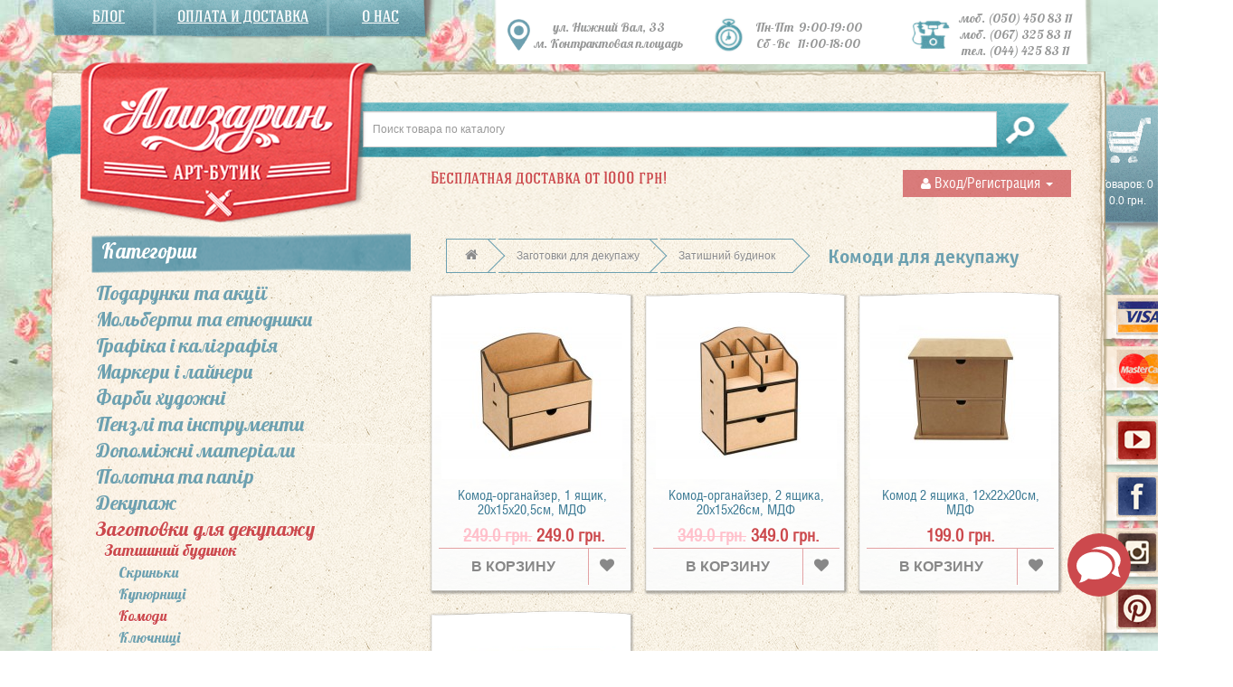

--- FILE ---
content_type: text/html; charset=utf-8
request_url: https://alizarin.com.ua/zagotovki-dlya-dekupaga/zagotovki-dekupag/komody/
body_size: 63457
content:
<!DOCTYPE html>
<!--[if IE]><![endif]-->
<!--[if IE 8 ]><html dir="ltr" lang="ru" class="ie8"><![endif]-->
<!--[if IE 9 ]><html dir="ltr" lang="ru" class="ie9"><![endif]-->
<!--[if (gt IE 9)|!(IE)]><!-->
<html dir="ltr" lang="ru">
<!--<![endif]-->
<head>

          <script>var dataLayer = [];</script><script type="text/javascript">dataLayer.push({"current_view" : "category"});</script><script type="text/javascript">dataLayer.push({"current_currency" : "UAH"});</script><script type="text/javascript">dataLayer.push({'event': 'googleDynamicRemarketing','googleDynamicRemarketing' : {"ecomm_pcat":["\u041a\u043e\u043c\u043e\u0434\u0438","\u0417\u0430\u0442\u0438\u0448\u043d\u0438\u0439 \u0431\u0443\u0434\u0438\u043d\u043e\u043a","\u0417\u0430\u0433\u043e\u0442\u043e\u0432\u043a\u0438 \u0434\u043b\u044f \u0434\u0435\u043a\u0443\u043f\u0430\u0436\u0443"],"ecomm_pagetype":"category","ecomm_prodid":["11634","11633","7192","7193"]}});</script><script>dataLayer.push({'userId':'0'});</script><!-- Google Tag Manager -->
					<script>(function(w,d,s,l,i){w[l]=w[l]||[];w[l].push({'gtm.start':
					new Date().getTime(),event:'gtm.js'});var f=d.getElementsByTagName(s)[0],
					j=d.createElement(s),dl=l!='dataLayer'?'&l='+l:'';j.async=true;j.src=
					'https://www.googletagmanager.com/gtm.js?id='+i+dl;f.parentNode.insertBefore(j,f);
					})(window,document,'script','dataLayer','GTM-WLBCVFT');</script>
					<!-- End Google Tag Manager -->        
<!-- Global site tag (gtag.js) - Google Analytics -->
<script async src="https://www.googletagmanager.com/gtag/js?id=UA-31583438-3"></script>
<script>
  window.dataLayer = window.dataLayer || [];
  function gtag(){dataLayer.push(arguments);}
  gtag('js', new Date());

  gtag('config', 'UA-31583438-3');
</script>
<!-- END Global site tag (gtag.js) - Google Analytics -->
<meta charset="UTF-8" />
<meta name="viewport" content="width=device-width, initial-scale=1">
<meta http-equiv="X-UA-Compatible" content="IE=edge">
<title>Купити Комоди за доступною ціною в Києві та Україні, Арт-бутик Алізарин </title>
<base href="https://alizarin.com.ua/" />
<meta name="description" content="Комоди, великий асортимент товару, а тако ж багато інших інструментів і матеріали для творчості та художників з швидкою доставкою, Арт-бутик Алізарин, 0673258311" />
<meta name="keywords" content= "Комоди " />
<meta property="og:title" content="Купити Комоди за доступною ціною в Києві та Україні, Арт-бутик Алізарин " />
<meta property="og:type" content="website" />
<meta property="og:url" content="https://alizarin.com.ua/zagotovki-dlya-dekupaga/zagotovki-dekupag/komody/" />
<meta property="og:image" content="https://alizarin.com.ua/image/catalog/logo/logo_new.png" />
<meta property="og:site_name" content="Арт-бутик Алізарин" />
<meta name="theme-color" content="#cc494d">
<script src="catalog/view/javascript/jquery/jquery-2.1.1.min.js" type="text/javascript"></script>
<link href="catalog/view/javascript/bootstrap/css/bootstrap.min.css" rel="stylesheet" media="screen" />
<script src="catalog/view/javascript/bootstrap/js/bootstrap.min.js" type="text/javascript"></script>
<link href="catalog/view/javascript/font-awesome/css/font-awesome.min.css" rel="stylesheet" type="text/css" />
<link href="//fonts.googleapis.com/css?family=Open+Sans:400,400i,300,700" rel="stylesheet" type="text/css" />
<link href='https://fonts.googleapis.com/css?family=Lobster&subset=latin,cyrillic' rel='stylesheet' type='text/css'>
<link href="catalog/view/theme/alizarin/stylesheet/stylesheet.css?v=1602164279" rel="stylesheet">
<link href="catalog/view/theme/alizarin/stylesheet/theme.css" rel="stylesheet">
<link href="catalog/view/javascript/promotionlabelpro/style.css" type="text/css" rel="stylesheet" media="screen" />
<link href="catalog/view/javascript/jquery/owl-carousel/owl.carousel.css" type="text/css" rel="stylesheet" media="screen" />
<link href="catalog/view/javascript/jquery/owl-carousel/owl.transitions.css" type="text/css" rel="stylesheet" media="screen" />
<link href="catalog/view/theme/default/stylesheet/mf/jquery-ui.min.css?v2.0.5.2" type="text/css" rel="stylesheet" media="screen" />
<link href="catalog/view/theme/default/stylesheet/mf/style.css?v2.0.5.2" type="text/css" rel="stylesheet" media="screen" />
<link href="catalog/view/theme/default/stylesheet/mf/style-2.css?v2.0.5.2" type="text/css" rel="stylesheet" media="screen" />
<link href="catalog/view/javascript/blog/colorbox/css/0/colorbox.css" type="text/css" rel="stylesheet" media="screen" />
<link href="image/seocms.css" type="text/css" rel="stylesheet" media="screen" />
<link href="catalog/view/theme/default/stylesheet/popupwindow/animate.css" type="text/css" rel="stylesheet" media="screen" />
<link href="catalog/view/javascript/jquery/fancybox/jquery.fancybox.css" type="text/css" rel="stylesheet" media="screen" />
<link href="catalog/view/theme/default/stylesheet/popupwindow/popupwindow.css" type="text/css" rel="stylesheet" media="screen" />
<script src="catalog/view/javascript/common.js" type="text/javascript"></script>
<link href="https://alizarin.com.ua/zagotovki-dlya-dekupaga/zagotovki-dekupag/komody/" rel="canonical" />
<link href="https://alizarin.com.ua/image/catalog/logo/favico2.png" rel="icon" />
<script src="catalog/view/javascript/jquery/owl-carousel/owl.carousel.min.js" type="text/javascript"></script>
<script src="catalog/view/javascript/mf/direction_1.js?v2.0.5.2" type="text/javascript"></script>
<script src="catalog/view/javascript/mf/jquery-ui.min.js?v2.0.5.2" type="text/javascript"></script>
<script src="catalog/view/javascript/mf/jquery-plugins.js?v2.0.5.2" type="text/javascript"></script>
<script src="catalog/view/javascript/mf/hammer.js?v2.0.5.2" type="text/javascript"></script>
<script src="catalog/view/javascript/mf/iscroll.js?v2.0.5.2" type="text/javascript"></script>
<script src="catalog/view/javascript/mf/livefilter.js?v2.0.5.2" type="text/javascript"></script>
<script src="catalog/view/javascript/mf/selectpicker.js?v2.0.5.2" type="text/javascript"></script>
<script src="catalog/view/javascript/mf/mega_filter.js?v2.0.5.2" type="text/javascript"></script>
<script src="catalog/view/javascript/blog/colorbox/jquery.colorbox.js" type="text/javascript"></script>
<script src="catalog/view/javascript/blog/blog.color.js" type="text/javascript"></script>
<script src="catalog/view/javascript/jquery/fancybox/jquery.fancybox.js" type="text/javascript"></script>
<!-- Google tag (gtag.js) -->
<script async src="https://www.googletagmanager.com/gtag/js?id=G-0C9GP0RFYT"></script>
<script>
  window.dataLayer = window.dataLayer || [];
  function gtag(){dataLayer.push(arguments);}
  gtag('js', new Date());

  gtag('config', 'G-0C9GP0RFYT');
</script>
<!-- Google Tag Manager -->
<script>(function(w,d,s,l,i){w[l]=w[l]||[];w[l].push({'gtm.start':
new Date().getTime(),event:'gtm.js'});var f=d.getElementsByTagName(s)[0],
j=d.createElement(s),dl=l!='dataLayer'?'&l='+l:'';j.async=true;j.src=
'https://www.googletagmanager.com/gtm.js?id='+i+dl;f.parentNode.insertBefore(j,f);
})(window,document,'script','dataLayer','GTM-WLBCVFT');</script>
<!-- End Google Tag Manager -->
<!-- End Google WebMaster -->
<meta name="google-site-verification" content="nOICPXelxcXf7O_0-IgcY81_UxNt2F1YPeTobWHVKq4" />
<!-- End Google WebMaster -->

                  

<link rel="alternate" hreflang="ru" href="https://alizarin.com.ua/zagotovki-dlya-dekupaga/zagotovki-dekupag/komody/" />
</head>
<body class="product-category-175_195_198">

          <!-- Google Tag Manager (noscript) -->
					<noscript><iframe src="https://www.googletagmanager.com/ns.html?id=GTM-WLBCVFT"
					height="0" width="0" style="display:none;visibility:hidden"></iframe></noscript>
					<!-- End Google Tag Manager (noscript) -->        

<!-- Google Tag Manager (noscript) -->
<noscript><iframe src="https://www.googletagmanager.com/ns.html?id=GTM-WLBCVFT"
height="0" width="0" style="display:none;visibility:hidden"></iframe></noscript>
<!-- End Google Tag Manager (noscript) -->

<div class="top-menu container">
  <div class="row">

    <div id="header-links" class="col-md-5 hidden-sm hidden-xs">
      <ul>
        <li style="padding-left: 42px;"><a href="/blog">Блог</a></li>
        <li style="padding-left: 39px;"><a href="/oplata-i-dostavka">Оплата и доставка</a></li>
        <li style="padding-left: 40px;"><a href="/info">О нас</a></li>
      </ul>
    </div>

    <div id="header-address" class="col-sm-7 hidden-sm hidden-xs">
      <div class="col-sm-4 addr-1">
        <img src='catalog/view/theme/alizarin/image/icons/header-loc.png' alt='phone'/>

        <div class="header-address-block">
          ул. Нижний Вал, 33<br/>
          м. Контрактовая площадь        </div>

      </div>
      <div class="col-sm-4 addr-2">
        <img src="catalog/view/theme/alizarin/image/icons/header_time.png"  alt='time' />

        <div class="header-address-block">
          Пн-Пт &nbsp;9:00-19:00<br/>
          Сб&nbsp;-Вс &nbsp; 11:00-18:00<br>
        </div>
      </div>
      
      <div class="col-sm-4 addr-3">
        <img src='catalog/view/theme/alizarin/image/icons/header_phone.png'  alt='phone'/>

        <div class="header-address-block">
        	моб. (050) 450 83 11<br/>
        	моб. (067) 325 83 11<br/>
        	тел. (044) 425 83 11<br/>
        </div>
      </div>

    </div>
  </div>
</div>

<div class="container mobile-top-menu" style="position: relative;">
<div class="col-md-2 cart-row">
<a href="https://alizarin.com.ua/" class="visible-xs visible-sm"><i class="fa fa-home" aria-hidden="true"></i></a>
<a id="button-search-toggle" onclick="setsearch()" class="visible-xs visible-sm"><i class="fa fa-search" aria-hidden="true"></i></a>
<a href="contact-us" class="visible-xs visible-sm contact-us-icon"><i class="fa fa-comments" aria-hidden="true"></i></a>
<a href="wishlist/" class="wishlist-mobile-button visible-xs visible-sm"><i class="fa fa-heart"></i></a>
<div id="cart" class="btn-group btn-block">
  <button type="button" data-toggle="dropdown" data-loading-text="Загрузка..." class="btn btn-lg dropdown-toggle"><div class="cart-icon"><i class="fa fa-shopping-cart visible-xs visible-sm" aria-hidden="true"></i></div> <span id="cart-total">Товаров: 0 <br> 0.0 грн.</span></button>
  <ul class="dropdown-menu pull-right">
        <li>
      <p class="text-center">В корзине пусто!</p>
    </li>
      </ul>
</div>

</div>
<div id="social" class="hidden-xs hidden-sm">
        <a href="/oplata-i-dostavka.html"><img src="catalog/view/theme/alizarin/image/icons/visa.png" alt=""  /></a>
        <a href="/oplata-i-dostavka.html"><img src="catalog/view/theme/alizarin/image/icons/mastercard.png" alt=""  /></a>
       
        <a style="margin-top: 20px;" target='_blank' href="https://www.youtube.com/channel/UCDRLcr9_EyYdomsScqsLolQ?view_as=subscriber"><img src="catalog/view/theme/alizarin/image/icons/new/youtube.png" alt="youtube" /></a>
        <a target='_blank' href="https://www.facebook.com/ArtAlizarin"><img src="catalog/view/theme/alizarin/image/icons/new/facebook.png" alt="facebook" /></a>
        <a target='_blank' href="https://www.instagram.com/art_butik_alizarin/"><img src="catalog/view/theme/alizarin/image/icons/new/instagram.png" alt="instagram" /></a>
        <a target='_blank' href="https://www.pinterest.co.kr/ArtAlizarin/"><img src="catalog/view/theme/alizarin/image/icons/new/pinterest.png" alt="pinterest" /></a>

        <a class="hidden" href="/blagotvoritelnost/" style="margin-top: 20px;"><img src="catalog/view/theme/alizarin/image/icons/Golub.png" alt="Благотворительность" title="Благотворительность"/></a>
</div>
</div>

<div class="bgr-wrapper container">

<header>

  <div>
    <div class="row">
      <div class="col-sm-4 logo-row hidden-xs hidden-sm">
        <div id="logo">
                                    <a href="https://alizarin.com.ua/"><img src="https://alizarin.com.ua/image/catalog/logo/logo_new.png" title="Арт-бутик Алізарин" alt="Арт-бутик Алізарин" class="img-responsive" /></a>
                              </div>
      </div>
      <div id="search-row" class="col-sm-12 search-row"><div id="search" class="input-group">
  <input type="text" name="search" value="" placeholder="Поиск товара по каталогу" class="form-control input-lg" />
  <span class="input-group-btn">
    <button type="button" class="btn btn-default btn-lg"><i class="fa fa-search"></i></button>
  </span>
</div>      </div>

		<div class="col-md-5 col-md-offset-4 promo-head hidden-xs hidden-sm"><span class="bottom">Бесплатная доставка от 1000 грн!</span></div>
		<div class="hidden lang-switcher-menu hidden-xs hidden-sm"></div>
    	<div class="dropdown logmenu hidden-xs hidden-sm"><a href="https://alizarin.com.ua/my-account/" title="Личный кабинет" class="dropdown-toggle" data-toggle="dropdown"><i class="fa fa-user"></i> <span class="hidden-xs hidden-sm hidden-md">
			Вход/Регистрация    		</span> <span class="caret"></span></a>
            <ul class="dropdown-menu dropdown-menu-right">
                            <li><a href="https://alizarin.com.ua/simpleregister/">Регистрация</a></li>
              <li><a href="https://alizarin.com.ua/login/">Авторизация</a></li>
              <li><a href="wishlist/"><i class="fa fa-heart"></i> Избранное</a></li>
                          </ul>
      </div>
      
            <div class="logmenu visible-sm visible-xs"><a href="https://alizarin.com.ua/login/" title="Личный кабинет"><i class="fa fa-user"></i></a></div>
            

    </div>

  </div>
</header><div class="container">

  <div class="row"><aside id="column-left" class="col-sm-4 hidden-xs">
    <div class="list-group category-prod">
  <div class="bckgr-title" id="category-prod-id">Категории</div>
      <a href="https://alizarin.com.ua/podarki-i-akcii/" class="category1-menu list-group-item">Подарунки та акції</a>
        <a href="https://alizarin.com.ua/molberty-etyudniki/" class="category1-menu list-group-item">Мольберти та етюдники</a>
        <a href="https://alizarin.com.ua/grafika-i-kalligrafiya/" class="category1-menu list-group-item">Графіка і каліграфія</a>
        <a href="https://alizarin.com.ua/markery/" class="category1-menu list-group-item">Маркери і лайнери</a>
        <a href="https://alizarin.com.ua/kraski-hudozhestvennye/" class="category1-menu list-group-item">Фарби художні</a>
        <a href="https://alizarin.com.ua/kisti-i-inctrumenty/" class="category1-menu list-group-item">Пензлі та інcтрументи</a>
        <a href="https://alizarin.com.ua/vspomogatelnye-materialy/" class="category1-menu list-group-item">Допоміжні матеріали</a>
        <a href="https://alizarin.com.ua/holsty-i-bumaga/" class="category1-menu list-group-item">Полотна та папір</a>
        <a href="https://alizarin.com.ua/dekupag/" class="category1-menu list-group-item">Декупаж</a>
        <a href="https://alizarin.com.ua/zagotovki-dlya-dekupaga/" class="category1-menu-child list-group-item active">Заготовки для декупажу</a>
        <a href="https://alizarin.com.ua/zagotovki-dlya-dekupaga/zagotovki-dekupag/" class="category2-menu-child list-group-item active">Затишний будинок</a>

            <a href="https://alizarin.com.ua/zagotovki-dlya-dekupaga/zagotovki-dekupag/shkatulki/" class="category3-menu list-group-item">Скриньки</a>
                <a href="https://alizarin.com.ua/zagotovki-dlya-dekupaga/zagotovki-dekupag/kupyurnica/" class="category3-menu list-group-item">Купюрниці</a>
                <a href="https://alizarin.com.ua/zagotovki-dlya-dekupaga/zagotovki-dekupag/komody/" class="category3-menu list-group-item active">Комоди</a>
                <a href="https://alizarin.com.ua/zagotovki-dlya-dekupaga/zagotovki-dekupag/kluchnitsi/" class="category3-menu list-group-item">Ключниці</a>
                <a href="https://alizarin.com.ua/zagotovki-dlya-dekupaga/zagotovki-dekupag/chajnyi-domiki/" class="category3-menu list-group-item">Чайні будиночки</a>
                <a href="https://alizarin.com.ua/zagotovki-dlya-dekupaga/zagotovki-dekupag/kuhonnie-2/" class="category3-menu list-group-item">Кухонні</a>
                <a href="https://alizarin.com.ua/zagotovki-dlya-dekupaga/zagotovki-dekupag/kancelyarskie/" class="category3-menu list-group-item">Канцелярські</a>
                <a href="https://alizarin.com.ua/zagotovki-dlya-dekupaga/zagotovki-dekupag/mebel-yashiki/" class="category3-menu list-group-item">Ящики</a>
      
        <a href="https://alizarin.com.ua/zagotovki-dlya-dekupaga/priyatnie-melochi/" class="category2-menu list-group-item">Приємні дрібниці</a>
        <a href="https://alizarin.com.ua/zagotovki-dlya-dekupaga/visechka-fanera/" class="category2-menu list-group-item">Висічка</a>
        <a href="https://alizarin.com.ua/zagotovki-dlya-dekupaga/furnitura/" class="category2-menu list-group-item">Декор</a>
              <a href="https://alizarin.com.ua/rospis-i-dekorirovanie/" class="category1-menu list-group-item">Розпис та декорування</a>
        <a href="https://alizarin.com.ua/plastika-i-lepka/" class="category1-menu list-group-item">Пластика та ліплення</a>
        <a href="https://alizarin.com.ua/skrapbuking/" class="category1-menu list-group-item">Скрапбукінг</a>
        <a href="https://alizarin.com.ua/rukodelie/" class="category1-menu list-group-item">Рукоділля і декор</a>
    </div>    <div class="banner-row0 hidden-sm hidden-xs">
  <div class="photo-arrows">
  <img class="ss_tl" src="/catalog/view/theme/alizarin/image/tr.png">
  <img class="ss_tr" src="/catalog/view/theme/alizarin/image/tr.png">
  <img class="ss_bl" src="/catalog/view/theme/alizarin/image/tr.png">
  <img class="ss_br" src="/catalog/view/theme/alizarin/image/tr.png">
  </div>

<div id="banner0" class="owl-carousel">
    <div class="item">
        <img src="https://alizarin.com.ua/image/cache/catalog/banner/ukraine_war-346x490.jpg" alt="11" class="img-responsive" />
      </div>
  </div>
</div>

<script type="text/javascript"><!--
$('#banner0').owlCarousel({
  items: 6,
  autoPlay: 4000,
  singleItem: true,
  navigation: false,
  pagination: false,
  transitionStyle: 'fade'
});
--></script>
    
	<script type="text/javascript">
		MegaFilter.prototype.beforeRequest = function() {
	var self = this;
};

MegaFilter.prototype.beforeRender = function( htmlResponse, htmlContent, json ) {
	var self = this;
};

MegaFilter.prototype.afterRender = function( htmlResponse, htmlContent, json ) {
	var self = this;
};
	</script>



<div class="box mfilter-box mfilter-box-1 mfilter-column_left mfilter-direction-ltr" id="mfilter-box-1">
			<h3 class="box-heading">Фильтры</h3>
		<div class="box-content mfilter-content">
				<ul>
											<li
					data-type="checkbox"
					data-base-type="manufacturers"
					data-id="manufacturers"
					data-seo-name="manufacturers"
					data-inline-horizontal="0"
										data-display-live-filter="0"
										data-display-list-of-items="scroll"
					class="mfilter-filter-item mfilter-checkbox mfilter-manufacturers"
					>
					
											<div class="mfilter-heading mfilter-collapsed">
							<div class="mfilter-heading-content">
								<div class="mfilter-heading-text">
									<span>Производители</span>
									
																	</div>
								<i class="mfilter-head-icon"></i>
							</div>
						</div>
										
					<div class="mfilter-content-opts" style="display:none">
						<div class="mfilter-opts-container">
							<div class="mfilter-content-wrapper mfilter-iscroll scroll-content scroll-wrapper" data-max-height="248" style="max-height:248px">
								<div class="mfilter-options">
																													<div class="mfilter-options-container">
											<div class="mfilter-tb">
																																														<div class="mfilter-option mfilter-tb-as-tr">
													<div class="mfilter-tb-as-td mfilter-col-input">
														<input 
															id="mfilter-opts-attribs-1-manufacturers-17" 
															name="manufacturers"
															type="checkbox"
																														value="17" />
													</div>
													<label class="mfilter-tb-as-td" for="mfilter-opts-attribs-1-manufacturers-17">
																													Rosa (Україна)																											</label>
													<div class="mfilter-tb-as-td mfilter-col-count"><span class="mfilter-counter">0</span></div>
												</div>
																																		</div>
										</div>
																	</div>
							</div>
							
							<div class="mfilter-clearfix"></div>
						</div>
						
						<div class="mfilter-clearfix"></div>
					</div>
				</li>
											<li
					data-type="search"
					data-base-type="search"
					data-id="search"
					data-seo-name="search"
					data-inline-horizontal="0"
										data-display-live-filter="0"
										data-display-list-of-items="-1"
					class="mfilter-filter-item mfilter-search mfilter-search"
					>
					
											<div class="mfilter-heading">
							<div class="mfilter-heading-content">
								<div class="mfilter-heading-text">
									<span>Поиск</span>
									
																	</div>
								<i class="mfilter-head-icon"></i>
							</div>
						</div>
										
					<div class="mfilter-content-opts">
						<div class="mfilter-opts-container">
							<div class="mfilter-content-wrapper">
								<div class="mfilter-options">
																			<div class="mfilter-option mfilter-search">
											<input
												id="mfilter-opts-search"
												type="text"
												class="form-control"
												data-refresh-delay="1000"
												value=""
												/>

																					</div>
																	</div>
							</div>
							
							<div class="mfilter-clearfix"></div>
						</div>
						
						<div class="mfilter-clearfix"></div>
					</div>
				</li>
											<li
					data-type="checkbox"
					data-base-type="attribute"
					data-id="13"
					data-seo-name="13-vid"
					data-inline-horizontal="0"
										data-display-live-filter="0"
										data-display-list-of-items="scroll"
					class="mfilter-filter-item mfilter-checkbox mfilter-attribute mfilter-attributes"
					>
					
											<div class="mfilter-heading">
							<div class="mfilter-heading-content">
								<div class="mfilter-heading-text">
									<span>Вид</span>
									
																	</div>
								<i class="mfilter-head-icon"></i>
							</div>
						</div>
										
					<div class="mfilter-content-opts">
						<div class="mfilter-opts-container">
							<div class="mfilter-content-wrapper mfilter-iscroll scroll-content scroll-wrapper" data-max-height="248" style="max-height:248px">
								<div class="mfilter-options">
																													<div class="mfilter-options-container">
											<div class="mfilter-tb">
																																														<div class="mfilter-option mfilter-tb-as-tr">
													<div class="mfilter-tb-as-td mfilter-col-input">
														<input 
															id="mfilter-opts-attribs-1-13-76566d2fe07698b8340df71a8b4063e4" 
															name="13-vid"
															type="checkbox"
																														value="Комод" />
													</div>
													<label class="mfilter-tb-as-td" for="mfilter-opts-attribs-1-13-76566d2fe07698b8340df71a8b4063e4">
																													Комод																											</label>
													<div class="mfilter-tb-as-td mfilter-col-count"><span class="mfilter-counter">0</span></div>
												</div>
																																															<div class="mfilter-option mfilter-tb-as-tr">
													<div class="mfilter-tb-as-td mfilter-col-input">
														<input 
															id="mfilter-opts-attribs-1-13-07e0b999d4268594c83eba37ff5d6cd9" 
															name="13-vid"
															type="checkbox"
																														value="комоди" />
													</div>
													<label class="mfilter-tb-as-td" for="mfilter-opts-attribs-1-13-07e0b999d4268594c83eba37ff5d6cd9">
																													комоди																											</label>
													<div class="mfilter-tb-as-td mfilter-col-count"><span class="mfilter-counter">0</span></div>
												</div>
																																		</div>
										</div>
																	</div>
							</div>
							
							<div class="mfilter-clearfix"></div>
						</div>
						
						<div class="mfilter-clearfix"></div>
					</div>
				</li>
											<li
					data-type="checkbox"
					data-base-type="attribute"
					data-id="17"
					data-seo-name="17-mater-al"
					data-inline-horizontal="0"
										data-display-live-filter="0"
										data-display-list-of-items="scroll"
					class="mfilter-filter-item mfilter-checkbox mfilter-attribute mfilter-attributes"
					>
					
											<div class="mfilter-heading">
							<div class="mfilter-heading-content">
								<div class="mfilter-heading-text">
									<span>Матеріал</span>
									
																	</div>
								<i class="mfilter-head-icon"></i>
							</div>
						</div>
										
					<div class="mfilter-content-opts">
						<div class="mfilter-opts-container">
							<div class="mfilter-content-wrapper mfilter-iscroll scroll-content scroll-wrapper" data-max-height="248" style="max-height:248px">
								<div class="mfilter-options">
																													<div class="mfilter-options-container">
											<div class="mfilter-tb">
																																														<div class="mfilter-option mfilter-tb-as-tr">
													<div class="mfilter-tb-as-td mfilter-col-input">
														<input 
															id="mfilter-opts-attribs-1-17-d7b4d0f30f2eeab5d2bcd622dc10afc0" 
															name="17-mater-al"
															type="checkbox"
																														value="МДФ" />
													</div>
													<label class="mfilter-tb-as-td" for="mfilter-opts-attribs-1-17-d7b4d0f30f2eeab5d2bcd622dc10afc0">
																													МДФ																											</label>
													<div class="mfilter-tb-as-td mfilter-col-count"><span class="mfilter-counter">0</span></div>
												</div>
																																		</div>
										</div>
																	</div>
							</div>
							
							<div class="mfilter-clearfix"></div>
						</div>
						
						<div class="mfilter-clearfix"></div>
					</div>
				</li>
					</ul>
			</div>
</div>


<script type="text/javascript">
	MegaFilterLang.text_display = 'Показать';
	MegaFilterLang.text_list	= 'Список';
	MegaFilterLang.text_grid	= 'Сетка';
	MegaFilterLang.text_select	= 'Выберите...';
	
	jQuery().ready(function(){
		jQuery('#mfilter-box-1').each(function(){
			var _t = jQuery(this).addClass('init'),
				_p = { };
			
			for( var i = 0; i < MegaFilterINSTANCES.length; i++ ) {
				if( _t.attr('id') == MegaFilterINSTANCES[i]._box.attr('id') ) {
					return;
				}
			}
			
							_p['path'] = '175_195_198';
							_p['path_aliases'] = 'zagotovki-dlya-dekupaga_zagotovki-dekupag_komody';
						
			MegaFilterINSTANCES.push((new MegaFilter()).init( _t, {
				'idx'					: '1',
				'route'					: 'cHJvZHVjdC9jYXRlZ29yeQ==',
				'routeProduct'			: 'cHJvZHVjdC9wcm9kdWN0',
				'routeHome'				: 'Y29tbW9uL2hvbWU=',
				'routeCategory'			: 'cHJvZHVjdC9jYXRlZ29yeQ==',
				'routeInformation'		: 'aW5mb3JtYXRpb24vaW5mb3JtYXRpb24=',
				'contentSelector'		: '#mfilter-content-container',
				'refreshResults'		: 'immediately',
				'refreshDelay'			: 1000,
				'autoScroll'			: false,
				'ajaxGetInfoUrl'		: 'https://alizarin.com.ua/index.php?route=module/mega_filter/getajaxinfo',
				'ajaxResultsUrl'		: 'https://alizarin.com.ua/index.php?route=module/mega_filter/results',
				'ajaxGetCategoryUrl'	: 'https://alizarin.com.ua/index.php?route=module/mega_filter/getcategories',
				'priceMin'				: 0,
				'priceMax'				: 0,
				'mijoshop'				: false,
				'joo_cart'				: false,
				'showNumberOfProducts'	: true,
				'calculateNumberOfProducts' : true,
				'addPixelsFromTop'		: 0,
				'displayListOfItems'	: {
					'type'				: 'scroll',
					'limit_of_items'	: 4,
					'maxHeight'			: 248,
					'textMore'			: 'Показать ещё (%s)',
					'textLess'			: 'Показать меньше',
					'standardScroll'	: false				},
				'smp'					: {
					'isInstalled'			: false,
					'disableConvertUrls'	: false				},
				'params'					: _p,
				'inStockDefaultSelected'	: false,
				'inStockStatus'				: '7',
				'showLoaderOverResults'		: true,
				'showLoaderOverFilter'		: false,
				'hideInactiveValues'		: true,
				'manualInit'				: false,
				'homePageAJAX'				: false,
				'homePageContentSelector'	: '#content',
				'ajaxPagination'			: false,
				'text'						: {
					'loading'		: 'Загрузка...',
					'go_to_top'		: 'Перейти к началу',
					'init_filter'	: 'Поиск с фильтрацией',
					'initializing'	: 'Инициализация...'
				},
				'color' : {
					'loader_over_results' : '#ffffff',
					'loader_over_filter' : '#ffffff'
				},
				'direction'				: 'ltr',
				'seo' : {
					'enabled'	: false,
					'alias'		: ''
				},
				'displayAlwaysAsWidget'		: false,
				'displaySelectedFilters'	: false,
				'isMobile' : false,
				'widgetWithSwipe' : false,
				'data' : {
					'category_id' : 198				}
			}));
		});
	});
</script>
  </aside>
                <div id="content" class="col-sm-8">
<div id="mfilter-content-container">    <ul class="breadcrumb" itemscope itemtype="http://schema.org/BreadcrumbList">
          <li itemscope itemprop="itemListElement" itemtype="http://schema.org/ListItem">
              <a itemprop="item" content="https://alizarin.com.ua/" href="https://alizarin.com.ua/">
          <span itemprop="name"><i class="fa fa-home"></i><span class="hidden">Главная страница</span></span>
        </a>
        <meta itemprop="position" content="1" />
            </li>
          <li itemscope itemprop="itemListElement" itemtype="http://schema.org/ListItem">
              <a itemprop="item" content="https://alizarin.com.ua/zagotovki-dlya-dekupaga/" href="https://alizarin.com.ua/zagotovki-dlya-dekupaga/">
          <span itemprop="name">Заготовки для декупажу</span>
        </a>
        <meta itemprop="position" content="2" />
            </li>
          <li itemscope itemprop="itemListElement" itemtype="http://schema.org/ListItem">
              <a itemprop="item" content="https://alizarin.com.ua/zagotovki-dlya-dekupaga/zagotovki-dekupag/" href="https://alizarin.com.ua/zagotovki-dlya-dekupaga/zagotovki-dekupag/">
          <span itemprop="name">Затишний будинок</span>
        </a>
        <meta itemprop="position" content="3" />
            </li>
          <li itemscope itemprop="itemListElement" itemtype="http://schema.org/ListItem">
              <span title="Текущая страница" itemprop="item" content="https://alizarin.com.ua/zagotovki-dlya-dekupaga/zagotovki-dekupag/komody/">
          <span itemprop="name">Комоди</span>
        </span>
        <meta itemprop="position" content="4">
            </li>
      </ul>
  <h1 class="category-h1">Комоди для декупажу</h1>
  

            
      <div class="row">
                <div class="product-layout product-list col-xs-12 col-md-6">
          <div class="product-thumb">
            
                <div class="image">
                                <a href="https://alizarin.com.ua/zagotovki-dlya-dekupaga/zagotovka-dlya-dekupazha-komod-286406"><img src="https://alizarin.com.ua/image/cache/catalog/product/zagotovki/rosa/zagotovka-dlya-dekupazha-komod-286406-200x200.jpg" alt="Комод-органайзер, 1 ящик, 20х15х20,5см, МДФ" title="Комод-органайзер, 1 ящик, 20х15х20,5см, МДФ" class="img-responsive" /></a></div>
            <div>
              <div class="caption">
                <h4><a href="https://alizarin.com.ua/zagotovki-dlya-dekupaga/zagotovka-dlya-dekupazha-komod-286406">Комод-органайзер, 1 ящик, 20х15х20,5см, МДФ</a></h4>
                                <p class="price">
                                    <span class="price-old">249.0 грн.</span> <span class="price-new">249.0 грн.</span>
                                                    </p>
                              </div>
              <div class="button-group">
                <button type="button" onclick="cart.add('11634', '1');"><i class="fa fa-shopping-cart hidden-lg hidden-md"></i> <span class="hidden-xs hidden-sm">В корзину</span></button>
                <button type="button" data-toggle="tooltip" title="В избранное" onclick="wishlist.add('11634');"><i class="fa fa-heart"></i></button>
                <button type="button" data-toggle="tooltip" title="В сравнение" onclick="compare.add('11634');"><i class="fa fa-exchange"></i></button>
              </div>
            </div>
          </div>
        </div>
                <div class="product-layout product-list col-xs-12 col-md-6">
          <div class="product-thumb">
            
                <div class="image">
                                <a href="https://alizarin.com.ua/zagotovki-dlya-dekupaga/zagotovka-dlya-dekupazha-komod-286405"><img src="https://alizarin.com.ua/image/cache/catalog/product/zagotovki/rosa/zagotovka-dlya-dekupazha-komod-286405-200x200.jpg" alt="Комод-органайзер, 2 ящика, 20х15х26см, МДФ" title="Комод-органайзер, 2 ящика, 20х15х26см, МДФ" class="img-responsive" /></a></div>
            <div>
              <div class="caption">
                <h4><a href="https://alizarin.com.ua/zagotovki-dlya-dekupaga/zagotovka-dlya-dekupazha-komod-286405">Комод-органайзер, 2 ящика, 20х15х26см, МДФ</a></h4>
                                <p class="price">
                                    <span class="price-old">349.0 грн.</span> <span class="price-new">349.0 грн.</span>
                                                    </p>
                              </div>
              <div class="button-group">
                <button type="button" onclick="cart.add('11633', '1');"><i class="fa fa-shopping-cart hidden-lg hidden-md"></i> <span class="hidden-xs hidden-sm">В корзину</span></button>
                <button type="button" data-toggle="tooltip" title="В избранное" onclick="wishlist.add('11633');"><i class="fa fa-heart"></i></button>
                <button type="button" data-toggle="tooltip" title="В сравнение" onclick="compare.add('11633');"><i class="fa fa-exchange"></i></button>
              </div>
            </div>
          </div>
        </div>
                <div class="product-layout product-list col-xs-12 col-md-6">
          <div class="product-thumb">
            
                <div class="image">
                                <a href="https://alizarin.com.ua/zagotovki-dlya-dekupaga/zagotovka-dlya-dekupazha-komod-286401"><img src="https://alizarin.com.ua/image/cache/catalog/product/zagotovki/rosa/zagotovka-dlya-dekupazha-komod-286401-200x200.jpg" alt="Комод 2 ящика, 12х22х20см, МДФ" title="Комод 2 ящика, 12х22х20см, МДФ" class="img-responsive" /></a></div>
            <div>
              <div class="caption">
                <h4><a href="https://alizarin.com.ua/zagotovki-dlya-dekupaga/zagotovka-dlya-dekupazha-komod-286401">Комод 2 ящика, 12х22х20см, МДФ</a></h4>
                                <p class="price">
                                    199.0 грн.                                                    </p>
                              </div>
              <div class="button-group">
                <button type="button" onclick="cart.add('7192', '1');"><i class="fa fa-shopping-cart hidden-lg hidden-md"></i> <span class="hidden-xs hidden-sm">В корзину</span></button>
                <button type="button" data-toggle="tooltip" title="В избранное" onclick="wishlist.add('7192');"><i class="fa fa-heart"></i></button>
                <button type="button" data-toggle="tooltip" title="В сравнение" onclick="compare.add('7192');"><i class="fa fa-exchange"></i></button>
              </div>
            </div>
          </div>
        </div>
                <div class="product-layout product-list col-xs-12 col-md-6">
          <div class="product-thumb">
            
                <div class="image">
                                <a href="https://alizarin.com.ua/zagotovki-dlya-dekupaga/zagotovka-dlya-dekupazha-komod-286402"><img src="https://alizarin.com.ua/image/cache/catalog/product/zagotovki/rosa/zagotovka-dlya-dekupazha-komod-286402-200x200.jpg" alt="Комод 3 ящика, 12х22х30см, МДФ" title="Комод 3 ящика, 12х22х30см, МДФ" class="img-responsive" /></a></div>
            <div>
              <div class="caption">
                <h4><a href="https://alizarin.com.ua/zagotovki-dlya-dekupaga/zagotovka-dlya-dekupazha-komod-286402">Комод 3 ящика, 12х22х30см, МДФ</a></h4>
                                <p class="price">
                                    359.0 грн.                                                    </p>
                              </div>
              <div class="button-group">
                <button type="button" onclick="cart.add('7193', '1');"><i class="fa fa-shopping-cart hidden-lg hidden-md"></i> <span class="hidden-xs hidden-sm">В корзину</span></button>
                <button type="button" data-toggle="tooltip" title="В избранное" onclick="wishlist.add('7193');"><i class="fa fa-heart"></i></button>
                <button type="button" data-toggle="tooltip" title="В сравнение" onclick="compare.add('7193');"><i class="fa fa-exchange"></i></button>
              </div>
            </div>
          </div>
        </div>
              </div>
      <div class="row limit-row">
        <div class="col-sm-8 text-left"><div class="links"><ul class="pagination"></ul></div><div class="results"></div></div>
        <div class="col-sm-3 col-sm-offset-1 text-right">
          <div class="form-group input-group input-group-sm">
            <label class="input-group-addon" for="input-limit">Показывать:</label>
            <select id="input-limit" class="form-control" onchange="location = this.value;">
                                          <option value="https://alizarin.com.ua/zagotovki-dlya-dekupaga/zagotovki-dekupag/komody/?limit=30" selected="selected">30</option>
                                                        <option value="https://alizarin.com.ua/zagotovki-dlya-dekupaga/zagotovki-dekupag/komody/?limit=60">60</option>
                                                        <option value="https://alizarin.com.ua/zagotovki-dlya-dekupaga/zagotovki-dekupag/komody/?limit=90">90</option>
                                        </select>
          </div>
        </div>
      </div>
      <div class="sort-buttons">
        <div class="col-md-2 col-sm-6 hidden-xs">
          <div class="btn-group btn-group-sm">
            <button type="button" id="list-view" class="btn btn-default" data-toggle="tooltip" title="Список"><i class="fa fa-th-list"></i></button>
            <button type="button" id="grid-view" class="btn btn-default" data-toggle="tooltip" title="Сетка"><i class="fa fa-th"></i></button>
          </div>
        </div>
        <div class="col-md-3 col-sm-6">
          <div class="form-group">
            <a href="https://alizarin.com.ua/compare-products/" id="compare-total" class="btn btn-link">Сравнение товаров (0)</a>
          </div>
        </div>
        <div class="col-md-4 col-xs-6">
          <div class="form-group input-group input-group-sm">
            <label class="input-group-addon" for="input-sort">Сортировать:</label>
            <select id="input-sort" class="form-control" onchange="location = this.value;">
                                          <option value="https://alizarin.com.ua/zagotovki-dlya-dekupaga/zagotovki-dekupag/komody/?sort=p.sort_order&amp;order=ASC" selected="selected">По умолчанию</option>
                                                        <option value="https://alizarin.com.ua/zagotovki-dlya-dekupaga/zagotovki-dekupag/komody/?sort=pd.name&amp;order=ASC">По имени (A - Я)</option>
                                                        <option value="https://alizarin.com.ua/zagotovki-dlya-dekupaga/zagotovki-dekupag/komody/?sort=pd.name&amp;order=DESC">По имени (Я - A)</option>
                                                        <option value="https://alizarin.com.ua/zagotovki-dlya-dekupaga/zagotovki-dekupag/komody/?sort=p.price&amp;order=ASC">По цене (возрастанию)</option>
                                                        <option value="https://alizarin.com.ua/zagotovki-dlya-dekupaga/zagotovki-dekupag/komody/?sort=p.price&amp;order=DESC">По цене (убыванию)</option>
                                                        <option value="https://alizarin.com.ua/zagotovki-dlya-dekupaga/zagotovki-dekupag/komody/?sort=rating&amp;order=DESC">По рейтингу (убыванию)</option>
                                                        <option value="https://alizarin.com.ua/zagotovki-dlya-dekupaga/zagotovki-dekupag/komody/?sort=rating&amp;order=ASC">По рейтингу (возрастанию)</option>
                                                        <option value="https://alizarin.com.ua/zagotovki-dlya-dekupaga/zagotovki-dekupag/komody/?sort=p.model&amp;order=ASC">По модели (A - Я)</option>
                                                        <option value="https://alizarin.com.ua/zagotovki-dlya-dekupaga/zagotovki-dekupag/komody/?sort=p.model&amp;order=DESC">По модели (Я - A)</option>
                                        </select>
          </div>
        </div>

      </div>
                                </div><script type="text/javascript">
	var isMobile = false; //initiate as false

	// device detection
	if(/(android|bb\d+|meego).+mobile|avantgo|bada\/|blackberry|blazer|compal|elaine|fennec|hiptop|iemobile|ip(hone|od)|ipad|iris|kindle|Android|Silk|lge |maemo|midp|mmp|netfront|opera m(ob|in)i|palm( os)?|phone|p(ixi|re)\/|plucker|pocket|psp|series(4|6)0|symbian|treo|up\.(browser|link)|vodafone|wap|windows (ce|phone)|xda|xiino/i.test(navigator.userAgent) 
    || /1207|6310|6590|3gso|4thp|50[1-6]i|770s|802s|a wa|abac|ac(er|oo|s\-)|ai(ko|rn)|al(av|ca|co)|amoi|an(ex|ny|yw)|aptu|ar(ch|go)|as(te|us)|attw|au(di|\-m|r |s )|avan|be(ck|ll|nq)|bi(lb|rd)|bl(ac|az)|br(e|v)w|bumb|bw\-(n|u)|c55\/|capi|ccwa|cdm\-|cell|chtm|cldc|cmd\-|co(mp|nd)|craw|da(it|ll|ng)|dbte|dc\-s|devi|dica|dmob|do(c|p)o|ds(12|\-d)|el(49|ai)|em(l2|ul)|er(ic|k0)|esl8|ez([4-7]0|os|wa|ze)|fetc|fly(\-|_)|g1 u|g560|gene|gf\-5|g\-mo|go(\.w|od)|gr(ad|un)|haie|hcit|hd\-(m|p|t)|hei\-|hi(pt|ta)|hp( i|ip)|hs\-c|ht(c(\-| |_|a|g|p|s|t)|tp)|hu(aw|tc)|i\-(20|go|ma)|i230|iac( |\-|\/)|ibro|idea|ig01|ikom|im1k|inno|ipaq|iris|ja(t|v)a|jbro|jemu|jigs|kddi|keji|kgt( |\/)|klon|kpt |kwc\-|kyo(c|k)|le(no|xi)|lg( g|\/(k|l|u)|50|54|\-[a-w])|libw|lynx|m1\-w|m3ga|m50\/|ma(te|ui|xo)|mc(01|21|ca)|m\-cr|me(rc|ri)|mi(o8|oa|ts)|mmef|mo(01|02|bi|de|do|t(\-| |o|v)|zz)|mt(50|p1|v )|mwbp|mywa|n10[0-2]|n20[2-3]|n30(0|2)|n50(0|2|5)|n7(0(0|1)|10)|ne((c|m)\-|on|tf|wf|wg|wt)|nok(6|i)|nzph|o2im|op(ti|wv)|oran|owg1|p800|pan(a|d|t)|pdxg|pg(13|\-([1-8]|c))|phil|pire|pl(ay|uc)|pn\-2|po(ck|rt|se)|prox|psio|pt\-g|qa\-a|qc(07|12|21|32|60|\-[2-7]|i\-)|qtek|r380|r600|raks|rim9|ro(ve|zo)|s55\/|sa(ge|ma|mm|ms|ny|va)|sc(01|h\-|oo|p\-)|sdk\/|se(c(\-|0|1)|47|mc|nd|ri)|sgh\-|shar|sie(\-|m)|sk\-0|sl(45|id)|sm(al|ar|b3|it|t5)|so(ft|ny)|sp(01|h\-|v\-|v )|sy(01|mb)|t2(18|50)|t6(00|10|18)|ta(gt|lk)|tcl\-|tdg\-|tel(i|m)|tim\-|t\-mo|to(pl|sh)|ts(70|m\-|m3|m5)|tx\-9|up(\.b|g1|si)|utst|v400|v750|veri|vi(rg|te)|vk(40|5[0-3]|\-v)|vm40|voda|vulc|vx(52|53|60|61|70|80|81|83|85|98)|w3c(\-| )|webc|whit|wi(g |nc|nw)|wmlb|wonu|x700|yas\-|your|zeto|zte\-/i.test(navigator.userAgent.substr(0,4))) isMobile = true;

	var showSelectorPopup = function (popup_id, content_type, content, href,width,height,animation,prevent_closing, cssSelector) {
		var overlay_close = true;
		var escape_close = true;
		if(prevent_closing==1) {
			overlay_close = false;
			escape_close = null;
		}
		else {
			overlay_close = true;
			escape_close = [27];
		}
		$(cssSelector).fancybox({
			content: content,
			width: width,
			height: height,
			autoSize: false,
			openEffect : 'fade',
			openSpeed  : 150,
			closeBtn  : true,
			wrapCSS: 'animated ' + animation,
			href    : href.replace(new RegExp("watch\\?v=", "i"), 'v/'),
			type       : content_type ==="youtube" ? 'swf' : null,
            swf           : {
                 'wmode'        : 'transparent',
                'allowfullscreen'   : 'true'
            },

			
			helpers : { 
			  overlay : {closeClick: overlay_close}
			},
			keys : {
			    close  : escape_close
			},
			afterShow: function () {
				$.ajax({
					url: 'https://alizarin.com.ua/index.php?route=extension/module/popupwindow/updateImpressions',
					type: 'GET',
					data: {popup_id : popup_id},
					dataType: 'json',
					success: function (response) {
						}
				});
			}
		});
	}
	
	

var showPopup = function (popup_id, content_type, content, href, width,height,animation,prevent_closing,auto_size,auto_resize,aspect_ratio,delay) { 	
		var timeout = 500;
		if(delay>0) {
			timeout += (delay*1000);
		}
		var overlay_close = true;
		var escape_close = true;
		if(prevent_closing==1) {
			overlay_close = false;
			escape_close = null;
		}
		else {
			overlay_close = true;
			escape_close = [27];
		}
		
		setTimeout(function() {
			$.fancybox.open({
				content: content,
				width: width,
				height: height,
				autoSize:false,	
				openEffect : 'fade',
				openSpeed  : 150,
				closeBtn  : true,	
				wrapCSS : 'animated '+ animation,
				autoResize: auto_resize === "false" ? false : true,
				aspectRatio: aspect_ratio === "false" ? false : true,
				href       : href.replace(new RegExp("watch\\?v=", "i"), 'v/'),
	            type       : content_type === "youtube" ? 'swf' : null,
	            swf           : {
	                 'wmode'        : 'transparent',
	                'allowfullscreen'   : 'true'
	            },
				
				helpers : { 
				  overlay : {closeClick: overlay_close}
				},
				keys : {
				    close  : escape_close
				},
				afterShow: function () {
					$.ajax({
						url: 'https://alizarin.com.ua/index.php?route=extension/module/popupwindow/updateImpressions',
						type: 'GET',
						data: {popup_id : popup_id},
						dataType: 'json',
						success: function (response) {
							}
					});
				}
			});	
												
		}, timeout);
		
		
	};

	var uri = location.pathname + location.search;
	var documentReady = false;
	var windowLoad = false;
	var isBodyClicked = false;
	
	var isExitEvent = false;
	var alreadyscrolled = false;

		
	$(document).ready(function() {
		documentReady = true;
	});
	
	$(window).load(function() {
		windowLoad = true;
	});
	
	//var exitEvent = function (){
		
//	};	
										
	
	$.ajax({
		url: '//alizarin.com.ua/index.php?route=extension/module/popupwindow/getPopup',
		type: 'GET',
		data: {'uri' : uri},
		dataType: 'json',
		success: function (response) {

			for(entry in response) {

				// Check if the current popup should be visible on mobile devices
				if(response[entry].show_on_mobile == '0' && isMobile) {
					continue;
				}

				if(response[entry].match) {
					repeat = response[entry].repeat;
					popup_id = response[entry].id;

					if(response[entry].event == 0) { // Document ready event  		
						if (documentReady) {					
							showPopup(response[entry].popup_id, response[entry].content_type, response[entry].content,response[entry].video_href, response[entry].width, response[entry].height, response[entry].animation, response[entry].prevent_closing,response[entry].auto_size, response[entry].auto_resize,response[entry].aspect_ratio,response[entry].seconds);
						} else {
							$(document).ready(function(){   
								showPopup(response[entry].popup_id, response[entry].content_type, response[entry].content,response[entry].video_href, response[entry].width, response[entry].height, response[entry].animation, response[entry].prevent_closing,response[entry].auto_size, response[entry].auto_resize,response[entry].aspect_ratio,response[entry].seconds);
							});
						}
					}
					
					
					if(response[entry].event == 1) { // Window load event
						if(windowLoad) {
							showPopup(response[entry].popup_id, response[entry].content_type, response[entry].content,response[entry].video_href, response[entry].width, response[entry].height, response[entry].animation, response[entry].prevent_closing,response[entry].auto_size, response[entry].auto_resize,response[entry].aspect_ratio,response[entry].seconds);
						}
						else {
							$(window).load(function() {

								showPopup(response[entry].popup_id, response[entry].content_type, response[entry].content,response[entry].video_href, response[entry].width, response[entry].height, response[entry].animation, response[entry].prevent_closing,response[entry].auto_size, response[entry].auto_resize,response[entry].aspect_ratio,response[entry].seconds);
							});
						}
					 
					}
				 
					if(response[entry].event == 2) { // Body click event
						$('body').click(function() {
							if(isBodyClicked == false) {
								showPopup(response[entry].popup_id, response[entry].content_type, response[entry].content,response[entry].video_href, response[entry].width, response[entry].height, response[entry].animation, response[entry].prevent_closing,response[entry].auto_size, response[entry].auto_resize,response[entry].aspect_ratio,response[entry].seconds);
								isBodyClicked = true;
							}	
						});
					}
					
					if(response[entry].event == 3) { // Exit intent
						 var p_id = response[entry].popup_id;
						 var p_content = response[entry].content;
						 var p_width = response[entry].width;
						 var p_height = response[entry].height;
						 var p_animation = response[entry].animation;
						 var p_prevent_closing = response[entry].prevent_closing;
						 var p_auto_size = response[entry].auto_size;
						 var p_auto_resize = response[entry].auto_resize;
						 var p_aspect_ratio = response[entry].aspect_ratio;
						 var p_content_type = response[entry].content_type;
						 var p_video_href = response[entry].video_href;

						 var bootstrap_enabled = (typeof $().modal == 'function');
							
						 if (!bootstrap_enabled) {
						 	$('head').append('<link rel="stylesheet" type="text/css" href="catalog/view/javascript/popupwindow/modal/dol_bootstrap.min.css" />');
						 	$('head').append('<script type="text/javascript" src="catalog/view/javascript/popupwindow/modal/dol_bootstrap.min.js"><'+'/script>');
						 }
	
						 var prevY = -1;
	
						 $(document).bind("mouseout", function(e) {
						 	e.preventDefault();
						 	e.stopPropagation();
						 	if(prevY == -1) {
						 		prevY = e.pageY;
						 		
						 		return;    
						 	}
						 	if (!isExitEvent && (e.pageY<prevY) && (e.pageY - $(window).scrollTop() <= 1)) {  						
								
						 		prevY = -1;
								showPopup(p_id, p_content_type ,p_content, p_video_href, p_width, p_height, p_animation, p_prevent_closing, p_auto_size, p_auto_resize, p_aspect_ratio,response[entry].seconds);
								isExitEvent = true;
						 		//showPopup(response[entry].popup_id, response[entry].content, response[entry].width, response[entry].height, response[entry].animation, response[entry].prevent_closing);
						 	} else {
						 		prevY = e.pageY;
						 	}
						 });
										
					}		
					
					if(response[entry].event == 4) { // Scroll from top event
						$(window).scroll(function() {	
							
							//variables to be used				
							
							var startDistance = 0;
							var percentageValue = response[entry].percentage_value;
							var scrollAmount = $(window).scrollTop();
							var documentHeight = $(window).height();
						 
							// calculate the percentage the user has scrolled down the page
							var scrollPercent = (scrollAmount / documentHeight) * 100;	
							
							// detecting the percentage scrolled and calling the pop up	
							if (!alreadyscrolled && scrollPercent > percentageValue && scrollPercent < percentageValue + 1) {
							   showPopup(response[entry].popup_id, response[entry].content_type, response[entry].content,response[entry].video_href, response[entry].width, response[entry].height, response[entry].animation, response[entry].prevent_closing,response[entry].auto_size, response[entry].auto_resize,response[entry].aspect_ratio,response[entry].seconds);
							   alreadyscrolled=true;

							}				    

						});
					}						
					

					if(response[entry].event == 5) { // CSS Selector

						$(response[entry].css_selector).addClass('fancybox');
						$(response[entry].css_selector).addClass('fancybox.iframe');
						showSelectorPopup(response[entry].popup_id,response[entry].content_type, response[entry].content, response[entry].video_href, response[entry].width, response[entry].height, response[entry].animation, response[entry].prevent_closing, response[entry].css_selector);
							
					}

			  	}

			}
			
		}
	});
</script>

	</div>
    </div>
</div>
<style type="text/css">
  @media (min-width: 992px) {
    .product-thumb .button-group button:first-child:focus:after {
      font-size: 16px;
            content: 'В КОРЗИНЕ';
          }
  }
</style>
<footer id="main-footer" class="row hidden-xs hidden-sm">
    <div class="row border-footer"></div>
    <div class="row information-footer">
      <div class="col-md-4">
                        <a href="/">
                <img class="imagefooter" src="catalog/view/theme/alizarin/image/footer_logo.png">
            </a>
                  </div>
      <div class="col-md-8">
        <div class="row">
            <div class="col-md-4 work-time">
              <span>Пн-Пт - &nbsp;9 00 - 19 00</span><br>
              <span>Сб-Вс&nbsp; - 11 00 - 18 00</span>
            </div>
            <div class="col-md-4 footer-addr">
              м. Контрактовая площадь<br>
              ул. Нижний Вал, 33            </div>
            <div class="col-md-4 footer-tel" style="padding-top: 15px;">
              <span class="telephone">(044) 425 83 11</span><br>
              <span class="telephone">(067) 325 83 11</span><br>
              <span class="telephone">(050) 450 83 11</span><br>
              <div class="copyright">©Арт-бутик Ализарин</div>
            </div>
        </div>
      </div>
    </div>

</footer>

            	            <link rel="stylesheet" type="text/css" href="catalog/view/theme/default/stylesheet/live_search.css" />
				<script type="text/javascript"><!--
					var live_search = {
						selector: '#search input[name=\'search\']',
						text_no_matches: 'Нет товаров, соответствующих критериям поиска.',
						height: '50px'
					}

					$(document).ready(function() {
						var html = '';
						html += '<div class="live-search">';
						html += '	<ul>';
						html += '	</ul>';
						html += '<div class="result-text"></div>';
						html += '</div>';

						//$(live_search.selector).parent().closest('div').after(html);
						$(live_search.selector).after(html);

						$(live_search.selector).autocomplete({
							'source': function(request, response) {
								var filter_name = $(live_search.selector).val();
								var live_search_min_length = '3';
								if (filter_name.length < live_search_min_length) {
									$('.live-search').css('display','none');
								}
								else{
									var html = '';
									html += '<li style="text-align: center;height:10px;">';
									html +=	'<img class="loading" src="catalog/view/theme/default/image/loading.gif" />';
									html +=	'</li>';
									$('.live-search ul').html(html);
									$('.live-search').css('display','block');

									$.ajax({
										url: 'index.php?route=product/live_search&filter_name=' +  encodeURIComponent(filter_name),
										dataType: 'json',
										success: function(result) {
											var products = result.products;
											$('.live-search ul li').remove();
											$('.result-text').html('');
											if (!$.isEmptyObject(products)) {
												var show_image = 0;
												var show_price = 0;
												var show_description = 0;
												$('.result-text').html('<a href="https://alizarin.com.ua/search/?search='+filter_name+'" class="view-all-results">Все результаты ('+result.total+')</a>');

												$.each(products, function(index,product) {
													var html = '';
													
													html += '<li>';
													html += '<a href="' + product.url + '" title="' + product.name + '">';
													if(product.image && show_image){
														html += '	<div class="product-image"><img alt="' + product.name + '" src="' + product.image + '"></div>';
													}
													html += '	<div class="product-name">' + product.name ;
													if(show_description){
														html += '<p>' + product.extra_info + '</p>';
													}
													html += '</div>';
													if(show_price){
														if (product.special) {
															html += '	<div class="product-price"><span class="special">' + product.price + '</span><span class="price">' + product.special + '</span></div>';
														} else {
															html += '	<div class="product-price"><span class="price">' + product.price + '</span></div>';
														}
													}
													html += '<span style="clear:both"></span>';
													html += '</a>';
													html += '</li>';
													$('.live-search ul').append(html);
												});
											} else {
												var html = '';
												html += '<li style="text-align: center;height:10px;">';
												html +=	live_search.text_no_matches;
												html +=	'</li>';

												$('.live-search ul').html(html);
											}
											$('.live-search ul li').css('height',live_search.height);
											$('.live-search').css('display','block');
											return false;
										}
									});
								}
							},
							'select': function(product) {
								$(live_search.selector).val(product.name);
							}
						});

						$(document).bind( "mouseup touchend", function(e){
						  var container = $('.live-search');
						  if (!container.is(e.target) && container.has(e.target).length === 0)
						  {
						    container.hide();
						  }
						});
					});
				//--></script>
			            

<div id="messengers">
    <ul id="messengers-ul" class="messengers-ul">
        <li><a class="feedback-unit viber" href="viber://chat?number=+380673258311">Viber</a></li>
        <li><a target="_blank" class="feedback-unit fb-messenger" href="https://m.me/ArtAlizarin">Messenger</a></li>
        <li><a class="feedback-unit whatsapp" href="https://wa.me/380503527145">WhatsApp</a></li>
        <li><a class="feedback-unit telegram" href="tg://resolve?domain=art_butik_alizarin">Telegram</a></li>
        <li><a class="feedback-unit contact" href="contact-us/">Написать нам</a></li>
    </ul>
    <a class="messengers-button" onclick="openmessengers()"></a>

    <script type="text/javascript">
      function openmessengers() {
            $('#messengers-ul').toggleClass('opened');
      }
    </script>

</div>

<a id="scrolltop" data-spy="affix" data-offset-top="100" href="#top"><span>Вверх</span></a></div>

<script type="text/javascript">

        $(document).ready(function($){
            
            $('#scrolltop').click(function () {
                $('body,html').animate({
                    scrollTop: 0
                }, 800);
                return false;
            });
        

        });
</script>

<script type="text/javascript">
    /* <![CDATA[ */
    var google_conversion_id = 952637466;
    var google_custom_params = window.google_tag_params;
    var google_remarketing_only = true;
    /* ]]> */
</script>
<script type="text/javascript" src="//www.googleadservices.com/pagead/conversion.js">
</script>
<noscript>
    <div style="display:inline;">
        <img height="1" width="1" style="border-style:none;" alt="" src="//googleads.g.doubleclick.net/pagead/viewthroughconversion/952637466/?value=0&amp;guid=ON&amp;script=0"/>
    </div>
</noscript>

<!-- Yandex.Metrika counter -->
<script type="text/javascript">
(function (d, w, c) {
    (w[c] = w[c] || []).push(function() {
        try {
            w.yaCounter27183980 = new Ya.Metrika({id:27183980,
                    webvisor:true,
                    clickmap:true,
                    trackLinks:true,
                    accurateTrackBounce:true});
        } catch(e) { }
    });

    var n = d.getElementsByTagName("script")[0],
        s = d.createElement("script"),
        f = function () { n.parentNode.insertBefore(s, n); };
    s.type = "text/javascript";
    s.async = true;
    s.src = (d.location.protocol == "https:" ? "https:" : "http:") + "//mc.yandex.ru/metrika/watch.js";

    if (w.opera == "[object Opera]") {
        d.addEventListener("DOMContentLoaded", f, false);
    } else { f(); }
})(document, window, "yandex_metrika_callbacks");
</script>
<noscript><div><img src="//mc.yandex.ru/watch/27183980" style="position:absolute; left:-9999px;" alt="" /></div></noscript>
<div id="mobile-footer" class="row visible-xs visible-sm">
        <a target='_blank' href="https://www.youtube.com/channel/UCDRLcr9_EyYdomsScqsLolQ?view_as=subscriber"><img src="catalog/view/theme/alizarin/image/icons/new/mobile/youtube-mobil.png" alt="youtube" /></a>
        <a target='_blank' href="https://www.facebook.com/ArtAlizarin"><img src="catalog/view/theme/alizarin/image/icons/new/mobile/facebook-mobil.png" alt="facebook" /></a>
        <a target='_blank' href="https://www.instagram.com/art_butik_alizarin/"><img src="catalog/view/theme/alizarin/image/icons/new/mobile/instagram-mobil.png" alt="instagram" /></a>
        <a target='_blank' href="https://www.pinterest.co.kr/ArtAlizarin/"><img src="catalog/view/theme/alizarin/image/icons/new/mobile/pinterest-mobil.png" alt="pinterest" /></a>
</div>
</body></html>

--- FILE ---
content_type: text/html; charset=UTF-8
request_url: https://alizarin.com.ua/index.php?path=175_195_198&path_aliases=zagotovki-dlya-dekupaga_zagotovki-dekupag_komody&route=module/mega_filter/getajaxinfo&mfilterIdx=1&mfilterRoute=cHJvZHVjdC9jYXRlZ29yeQ%3D%3D&mfilterBTypes=manufacturers%2Csearch%2Cattribute&mfilterLPath=%2Fzagotovki-dlya-dekupaga%2Fzagotovki-dekupag%2Fkomody%2F
body_size: 339
content:
<div id="mfilter-json">[base64]</div>

--- FILE ---
content_type: text/css
request_url: https://alizarin.com.ua/catalog/view/theme/alizarin/stylesheet/theme.css
body_size: 43084
content:
@font-face{font-family:officinasanscbold;src:url(../fonts/officinasansc-bold.svg#officinasanscbold);src:url(../fonts/officinasansc-bold.svg#officinasanscbold) format('svg'),url(../fonts/officinasansc-bold.eot?#iefix) format('embedded-opentype'),url(../fonts/officinasansc-bold.woff) format('woff'),url(../fonts/officinasansc-bold.ttf) format('truetype');-webkit-font-smoothing:subpixel-antialiased;-webkit-backface-visibility:hidden;-moz-backface-visibility:hidden;-ms-backface-visibility:hidden;font-weight:400;font-style:normal}@font-face{font-family:helioscondcregular;src:url(../fonts/helioscondc.svg#helioscondcregular);src:url(../fonts/helioscondc.svg#helioscondcregular) format('svg'),url(../fonts/helioscondc.woff) format('woff'),url(../fonts/helioscondc.ttf) format('truetype'),url(../fonts/helioscondc.eot?#iefix) format('embedded-opentype');font-weight:400;font-style:normal;-webkit-font-smoothing:subpixel-antialiased;-webkit-backface-visibility:hidden;-moz-backface-visibility:hidden;-ms-backface-visibility:hidden}@font-face{font-family:hagi1n;src:url(../fonts/hagin.otf);-webkit-font-smoothing:subpixel-antialiased;-webkit-backface-visibility:hidden;-moz-backface-visibility:hidden;-ms-backface-visibility:hidden}@font-face{font-family:hagin;src:url(../fonts/alizarin.otf) format("opentype");font-weight:400;font-style:normal}@font-face{font-family:officinaserifcbold;src:rl('../fonts/officinaserifc-bold.svg#officinaserifcbold');src:url(../fonts/officinaserifc-bold.svg#officinaserifcbold) format('svg'),url(../fonts/officinaserifc-bold.woff) format('woff'),url(../fonts/officinaserifc-bold.ttf) format('truetype'),url(../fonts/officinaserifc-bold.eot?#iefix) format('embedded-opentype');font-weight:400;font-style:normal}body{background-color:#fff;color:#000;font-family:Arial,Helvetica,sans-serif;margin:0;padding:0;background:url(../image/bgr.jpg) repeat;overflow-x:hidden}a{color:#6ca0b0}a:focus,a:hover{text-decoration:none;color:#000}.btn{padding:7.5px 12px;font-size:12px;border:1px solid #ccc;border-radius:4px;box-shadow:inset 0 1px 0 rgba(255,255,255,.2),0 1px 2px rgba(0,0,0,.05)}.btn-default,.btn-primary{color:#fff;text-shadow:0 -1px 0 rgba(0,0,0,.25);background-color:rgba(204,73,77,.8)}.btn-default:hover,.btn-primary.active,.btn-primary.active.focus,.btn-primary.active:focus,.btn-primary.active:hover,.btn-primary.disabled,.btn-primary.focus,.btn-primary:active,.btn-primary:active.focus,.btn-primary:active:focus,.btn-primary:active:hover,.btn-primary:focus,.btn-primary:hover,.btn-primary[disabled],.open>.dropdown-toggle.btn-primary.focus,.open>.dropdown-toggle.btn-primary:focus,.open>.dropdown-toggle.btn-primary:hover{background-color:rgba(204,73,77,1);background-position:0 -15px;border-color:#000;color:#fff}#top{background-color:transparent;border-bottom:none}.bgr-wrapper{position:relative;z-index:2;margin-bottom:100px;background:url(../image/topleft_bgr.png) left top no-repeat,url(../image/topright_bgr.png) right top no-repeat,url(../image/bottomleft_bgr.png) left bottom no-repeat,url(../image/bottomright_bgr.png) right bottom no-repeat,url(../image/bottom_bgr.png) center bottom no-repeat,url(../image/top_bgr.png) top no-repeat}.bgr-wrapper>.container,.bgr-wrapper>.main-and-footer>.row{background:url(../image/left_bgr.png) left repeat-y,url(../image/right_bgr.png) right repeat-y,url(../image/center_bgr.png) center repeat-y}.bgr-wrapper>.container{margin-right:-15px;margin-left:-15px}#content{min-height:500px}.pict-and-description{display:flex;flex-flow:row wrap}.well{background-color:transparent;background:url(../image/news_bgr.png) no-repeat;background-size:100% 100%;border:none;min-height:315px}header>div>.row{margin-top:-13px}.welcome,h1{color:#cc494d;font-family:officinasanscbold;margin-top:0;margin-bottom:20px;font-size:22px;font-weight:700}h2{font-family:officinaserifcbold;color:#709da9;font-size:18px;margin-top:0;margin-bottom:5px}#content>.row,#mfilter-content-container>.row,[class^=product-category]>.bgr-wrapper>.container>.row{margin-right:0;margin-left:0}.bckgr-title,.checkout-heading.panel-heading{color:#fff;background:url(../image/popular_bgr.png) no-repeat;background-size:auto 100%;height:47px;font-family:Lobster,cursive;text-shadow:none;font-weight:400;font-size:23px;text-transform:none;padding:11px;cursor:pointer;margin-bottom:5px}.nav>li>a:focus,.nav>li>a:hover{background-color:transparent}.table-striped>tbody>tr:nth-of-type(odd){background-color:#6ca0b0;color:#fff}.table-striped>tbody>tr:nth-of-type(odd) a{color:#fff}.table-bordered>tbody>tr>td{border:none}.account-login .form-group a{display:block;padding-top:15px}#review .fa-star-o{color:rgba(204,73,77,.5)}#review .fa-star{color:rgba(204,73,77,1)}.box-news-title{text-align:center}.product-row .product-layout{padding:15px;padding-bottom:5px}.product-layout .price{display:block;font-weight:700;color:#cc494d;margin-bottom:4px;font-size:22px;font-family:helioscondcregular}.product-thumb .price-old{color:pink}.product-thumb .caption a{color:#3c7a94;font-weight:400;text-decoration:none;display:block;margin-bottom:10px;font-size:15px;font-family:helioscondcregular}.box-heading,.simplecheckout-block-heading{color:#fff;background:url(../image/popular_bgr.png) no-repeat;background-size:cover;height:35px;font-family:Lobster,cursive;text-shadow:none;font-weight:400;font-size:23px;text-transform:none;padding:8px}#scrolltop{display:block;width:26px;font-size:0;height:28px;margin:30px auto 0;bottom:10px;right:0;z-index:9999;position:fixed}#scrolltop.affix-top:after{display:none!important}#scrolltop:after{position:absolute;right:0;padding:10px 25px;content:"\f102";font-family:FontAwesome;font-size:30px;color:#fff;background:rgba(204,73,77,.6);-webkit-transition:all .2s linear;-moz-transition:all .2s linear;-o-transition:all .2s linear;transition:all .2s linear}#column-left{padding-right:0}.category-prod.list-group a.active,.category-prod.list-group a.active:hover,.category-prod.list-group a:hover{color:#cc494d;background:0 0;border:none;text-shadow:0 1px 0 #fff}.category-prod>a{padding-left:15px;padding-top:10px;margin-top:0;font-size:22px}.category-prod a{list-style-type:none;font-family:Lobster,cursive;background-color:transparent;border:none;text-decoration:none;color:#6ca0b0;display:block;padding:5px}.category-prod>a:hover{color:#fff;background:url(../image/accord_hover_bgr.png) no-repeat}.category-prod .category2-menu,.category-prod .category2-menu-child{font-size:18px;padding-left:15px;padding-top:0}.category-prod .category3-menu,.category-prod .category3-menu-child{font-size:16px;padding-left:30px;padding-top:0}.product-list .product-thumb .caption{margin-left:auto}.breadcrumb{background-color:transparent}.dropdown-menu li>a:hover{text-decoration:none;color:#fff;background-color:rgba(204,73,77,.8);background-repeat:repeat-x}.product-layout.product-list .price{display:block;font-weight:700;color:#cc494d;margin-bottom:4px;font-family:officinasanscbold;font-size:18px}.product-layout.product-list h4 a{color:#545454;font-weight:400;text-decoration:none;display:block;margin-bottom:4px;font-size:14px;font-family:officinasanscbold;max-height:47px;overflow:hidden}#cart .dropdown-menu{max-height:65vh;overflow-y:scroll}#button-cart{background:url(../image/button_red_bgr.png)!important;font-size:20px;line-height:21px;font-family:Tahoma;padding:5px 20px;text-decoration:underline;border-radius:0;margin-top:0;width:65%;border:none}button:hover,input.button:hover{opacity:.8}#button-cart.change-text{background:#6ca0b0!important}#button-cart.change-text span{display:none}#button-cart.change-text span.hidden{display:inline!important}#header-links{background:url(../image/headerlinks_bgr.png) no-repeat}#header-links ul{list-style-type:none;margin:-10px;padding:0}#header-links ul li{display:block;float:left;padding:19px;color:#fff;font-family:hagin;text-transform:uppercase}#header-links ul li a{font-size:18px;color:#fff;text-decoration:underline}#header-links ul li a:hover{text-decoration:none}.top-menu{height:75px;position:relative}#mobile-promo{font-family:hagin;font-size:25px;color:#8b8b8b;text-align:center;line-height:25px;margin:0}.item-promo{padding-top:70px}#header-address{position:absolute;right:0;height:115px;margin-top:-44px;transition:1s;padding:20px;padding-right:0;padding-bottom:5px;background:url(../image/topaddress_bgr.png) no-repeat;background-size:cover;font-family:lobster;font-size:14px;color:#989999;-webkit-font-smoothing:subpixel-antialiased!important;-webkit-backface-visibility:hidden;-moz-backface-visibility:hidden;-ms-backface-visibility:hidden;line-height:18px;z-index:1000;cursor:pointer}#header-address .header-address-block{text-align:center}.addr-2{padding-top:45px}.addr-1{padding-top:45px;padding-left:0;padding-right:0}.addr-3{padding-right:0}#header-address .addr-1 img{width:35px;left:-7px;padding-top:0}#header-address .addr-2 img{width:35px;left:5px;padding-top:0;top:42px}#header-address .addr-3 .header-address-block{padding-top:35px}#header-address .addr-3 img{left:2px;top:22px}#header-address img{width:45px;padding-top:23px;position:absolute;left:-5px}a.arrow-down{color:rgba(204,73,77,.6);font-family:FontAwesome;content:"\f0ab";cursor:pointer;position:absolute;right:100px;top:72px}.arrow-down i{color:rgba(204,73,77,.6);font-size:35px}.arrow-down i:hover{color:rgba(204,73,77,1)}#header-address a.arrow-down i{font-size:25px}#header-address:hover .arrow-down i{color:rgba(204,73,77,1)}.product-thumb .price-old{text-decoration:line-through;margin-left:5px}#html-row{height:200px;overflow:hidden;position:relative;padding:0 15px}#html-row.openblock{height:auto;transition:1s}#html-row a.arrow-down{right:15px;top:100px}#social{position:absolute;right:-138px;top:250px;z-index:1;width:150px}#social a{display:block}#social a:hover,.cart-row #cart:hover{margin-left:5px}.cart-row{position:absolute;right:-125px;top:30px}.photo-arrows{position:absolute;width:370px;height:521px;top:-15px}.banner-row0 .photo-arrows{left:-3px}.banner-row1 .photo-arrows{right:-3px}.banner-row0,.banner-row1{position:relative}#main-footer{margin-top:0;background-color:transparent;padding-bottom:15px}#main-footer .work-time{font-size:30px;padding-top:29px;padding-left:0}#main-footer .work-time span{line-height:35px}#main-footer .footer-addr{padding-top:36px;line-height:28px}#main-footer .work-time span:last-child{line-height:35px}#main-footer .col-sm-4:last-child{padding-right:35px}.information-footer .col-sm-8 .col-sm-4:nth-child(2){padding-left:41px;padding-right:0}#main-footer div{font-family:hagin;font-size:20px;color:#8b8b8b}#main-footer .telephone{font-size:30px;line-height:33px}.work-time{font-size:25px}#main-footer .copyright{font-size:16px;text-align:right}#main-footer .col-sm-4:last-child{text-align:right}#main-footer .row{margin-left:0;margin-right:0}.imagefooter{width:332px;margin-left:20px}.information-footer>.col-md-4{padding-top:21px}.information-footer .col-sm-8 .col-sm-4:last-child{padding-top:17px}#main-footer .border-footer{height:4px;background-color:rgba(204,73,77,.1);margin:0 30px}#search .input-lg{height:40px;line-height:20px;padding:0 10px}#search .btn-lg{font-size:15px;line-height:18px;padding:10px 35px;text-shadow:0 1px 0 #fff}.search-row{position:absolute;z-index:1003;padding:13px;padding-left:30%;padding-right:0;top:35px;left:-5px;background:url(../image/search_bgr.png) no-repeat;background-size:100% 100%;height:68px;width:97%}#logo{margin:4px 0 10px 0}.logo-row{z-index:1004}.search-row .fa-search{visibility:hidden}.search-row .btn-default{background:0 0;border:none;box-shadow:none}.search-row .input-lg{border-radius:0}.product-layout{background:url(../image/topsale_bgr.png) no-repeat;background-size:100% 98%;padding-top:15px}.product-layout button i,.product-layout button span{font-size:16px}.common-home .product-layout .product-thumb{border:none}.product-layout .price{font-size:19px}.caption>h4,.price{text-align:center}.product-thumb .caption>h4{height:32px;max-height:32px;overflow:hidden}#html-row{color:#757575}.alert{padding:8px 10px 8px 10px}.alert.alert-success{position:absolute;top:0;right:5px;width:30%;z-index:1003}#yo-2{background-color:transparent;border-color:transparent;height:427px;box-shadow:none;margin-bottom:0}#yo-2 .yo-fm .fm-container{left:326px;width:790px!important;top:-10px}#yo-2 .item-title{font-family:Lobster,cursive;text-align:left;font-size:22px;color:#6995a3;text-decoration:none;padding-left:10px}#yo-2 .yo-fm .item-wrapper>div{padding:4px}#yo-2 .yo-fm.fm-one li+li,#yo-2 .yo-fm>li+li{border-top:none}#yo-2 .yo-fm>li>a>.item-title:hover{background:url(../image/accord_hover_bgr.png);color:#fff;opacity:.8}#yo-2 .yo-fm>li.activelink>a>.item-title{background:url(../image/accord_hover_bgr.png);color:#fff}#yo-2 .fm-container>ul{background:url(../image/slider_bgr.png) no-repeat;background-size:100% 100%}#yo-2 ul.yo-fm>li:first-child>div{z-index:1001}#yo-2 ul.yo-fm>li:last-child .fm-container>ul{min-height:432px!important}#yo-2 ul.yo-fm>li:nth-child(2)>div,.account-simpleregister .form-horizontal .row-register_newsletter .control-label{display:block!important}#yo-2 .yo-fm .fm-container>ul,#yo-2 .yo-fm.fm-one ul>div{background-color:transparent;box-shadow:none;border:none}#yo-2 .yo-fm .fm-container .item-wrapper{background-color:transparent}#yo-2 .fm-container .item-title{color:#b93e3e;text-decoration:underline}#yo-2 .fm-container .item-title:hover{text-decoration:none;background:0 0}.yo-fm .fm-container>ul>div{display:block!important;width:50%;float:left}#yo-2 .fm-container>ul>div>li{height:192px;margin-left:0;padding-left:25px;width:100%;box-sizing:border-box}#yo-2 .fm-container>ul>div:last-child{padding-left:25px}#yo-2 .fm-container ul li{position:relative;margin-left:25px}#yo-2 .fm-container ul li>div.img-left{margin-top:30px;border:none}#yo-2 .fm-container ul li>div:last-child{position:absolute}#yo-2 .fm-container ul li>div:last-child ul{list-style:none}#yo-2 .fm-container ul li>div:last-child ul li{display:block;margin-left:140px;height:19px}#yo-2 .fm-container ul li>div:last-child ul li a{font-size:16px;font-family:helioscondcregular;color:#6995a3}#yo-2 .fm-container ul li>div:last-child ul li a:hover{color:#cc494d;text-decoration:underline}#yo-1.panel{border:none;background-color:rgba(255,255,255,.5)}#yo-1>.panel-heading{padding:15px;background:-moz-linear-gradient(top,rgba(255,255,255,1)50%,rgba(237,237,237,1)100%);background:-webkit-gradient(linear,lefttop,leftbottom,color-stop(50%,rgba(255,255,255,1)),color-stop(100%,rgba(237,237,237,1)));background:-webkit-linear-gradient(top,rgba(255,255,255,1)50%,rgba(237,237,237,1)100%);background:-o-linear-gradient(top,rgba(255,255,255,1)50%,rgba(237,237,237,1)100%);background:-ms-linear-gradient(top,rgba(255,255,255,1)50%,rgba(237,237,237,1)100%);background:linear-gradient(top,rgba(255,255,255,1)50%,rgba(237,237,237,1)100%)}#yo-1>.panel-heading,#yo-1>.panel-heading>a{font-family:Lobster;font-size:27px;color:#cc494d;display:block;width:100%;position:relative;z-index:2}#yo-1>.panel-heading .fa{font-size:25px;margin-right:20px}#yo-1 .item-toggle .item-title,#yo-1 .item-wrapper .item-title{font-family:Lobster,cursive;font-size:18px;color:#6995a3;text-decoration:none;padding-left:10px}#yo-1 .panel-heading:after,.yo-pm-other:after{font-family:FontAwesome;font-weight:400;position:absolute;top:50%;right:.4em;margin-top:-.809em;content:'\f054';opacity:1;background-color:transparent;box-shadow:none}#yo-1 .menu-expanded.panel-heading:after{content:"\f077";opacity:.45}#yo-1 .yo-pm-other:after{content:"\f054"}#yo-1 .yo-pm li.active .pm-prev div{color:#cc494d;font-size:25px;padding-left:2em}#yo-1 .yo-pm>li>a{padding-left:.7em}#yo-1 .panel-heading.menu-collapsed{border-bottom:1px solid #ddd}.panel-heading:after,.yo-pm .item-wrapper,.yo-pm .item-wrapper .item-price span,.yo-pm li>.item-toggle:after{padding-top:15px;font-size:30px;color:red}.yo-pm li li.active>.item-toggle:before{font-family:FontAwesome;font-weight:700;position:absolute;top:50%;left:1em;margin-top:-.809em;content:'\f105';margin-top:-8px;font-size:30px;color:red;-webkit-transform:rotate(180deg)!important;-moz-transform:rotate(180deg)!important;-ms-transform:rotate(180deg)!important;-o-transform:rotate(180deg)!important;transform:rotate(180deg)!important}.yo-pm li li.active>.item-toggle:after{display:none}#messengers{height:70px;width:70px;border-radius:50px;position:fixed;right:30px;bottom:60px;background-color:#cc494d;z-index:777;box-shadow:0 0 0 rgba(204,73,77,.4);animation:pulsebutton 3s infinite,pulsebuttons 3s infinite}#messengers ul{display:none;transition:height 1s;position:fixed;bottom:125px;right:20px;list-style:none;height:0;padding:20px;background:url(../image/news_bgr.png) no-repeat;background-size:100% 100%}#messengers ul.opened{display:block;transition:height 1s;height:auto}#messengers ul li{width:180px}.messengers-ul li a{display:block;height:50px;line-height:40px;font-size:18px;font-family:Lobster}.messengers-button{display:block;width:70%;height:70%;margin:10px;background:url(../image/icons/feedback/chat-speech-bubbles.svg) 80% 80% no-repeat;background-position:center;background-size:cover}.messengers-ul .feedback-unit:before{content:'';display:block;width:40px;height:40px;border-radius:50px;margin-right:10px;background-repeat:no-repeat;background-position:center;float:left}.feedback-unit.viber:before{background:url(../image/icons/feedback/viber.svg) 50% 50% no-repeat;background-color:#7c529d}.feedback-unit.fb-messenger:before{background:url(../image/icons/feedback/fb.svg) 50% 50% no-repeat;background-color:#0084ff}.feedback-unit.whatsapp:before{background:url(../image/icons/feedback/whatsapp.svg) 80% 80% no-repeat;background-position:45% 45%;background-color:#31c4ed}.feedback-unit.telegram:before{background:url(../image/icons/feedback/telegram.svg) 80% 80% no-repeat;background-position:45% 45%;background-color:#31c4ed;background-size:cover}.feedback-unit.contact:before{background:url(../image/icons/feedback/contact.svg) 80% 80% no-repeat;background-size:60%;background-position:50% 50%;background-color:#3c7a94}.information-contact #content>ul{list-style:none}.telephone-vod:before{background:url(../image/icons/feedback/vd.png) 80% 80% no-repeat;background-size:80%;background-position:45% 45%;background-color:#e60000}.telephone-ks:before{background:url(../image/icons/feedback/ks.png) 80% 80% no-repeat;background-size:75%;background-position:45% 45%;background-color:#00a0ff}@-webkit-keyframes pulsebutton{0%{-webkit-box-shadow:0 0 0 0 rgba(204,73,77,.7)}70%{-webkit-box-shadow:0 0 0 5px rgba(204,73,77,0)}100%{-webkit-box-shadow:0 0 0 0 rgba(204,73,77,0)}}@keyframes pulsebutton{0%{-moz-box-shadow:0 0 0 0 rgba(204,73,77,.7);box-shadow:0 0 0 0 rgba(204,73,77,.4)}70%{-moz-box-shadow:0 0 0 5px rgba(204,73,77,0);box-shadow:0 0 0 5px rgba(204,73,77,0)}100%{-moz-box-shadow:0 0 0 0 rgba(204,73,77,0);box-shadow:0 0 0 0 rgba(204,73,77,0)}}@-webkit-keyframes pulsebuttons{0%{-webkit-box-shadow:0 0 0 0 rgba(204,73,77,.4)}70%{-webkit-box-shadow:0 0 0 15px rgba(204,73,77,0)}100%{-webkit-box-shadow:0 0 0 0 rgba(204,73,77,0)}}@keyframes pulsebuttons{0%{-moz-box-shadow:0 0 0 0 rgba(204,73,77,.4);box-shadow:0 0 0 0 rgba(204,73,77,.4)}70%{-moz-box-shadow:0 0 0 15px rgba(204,73,77,0);box-shadow:0 0 0 15px rgba(204,73,77,0)}100%{-moz-box-shadow:0 0 0 0 rgba(204,73,77,0);box-shadow:0 0 0 0 rgba(204,73,77,0)}}.main-price,.price-row .special-price{font-size:28px;font-family:officinaserifcbold;color:#cc494d}.price-row .main-price.special-price{color:#6ca0b0;font-size:20px}#simplecheckout_payment_form,#simplecheckout_shipping .simplecheckout-block-content>p,.blog-pagination .results,.checkout-simplecheckout ul.breadcrumb,.sort-buttons>div,[class^=account-] #featured-row,[class^=account-] .featured-title{display:none}.cart-btn-group{width:75%}.cart-btn-group>button{height:35px}.wishlist-button{border:none;background:url(../image/button_red_bgr.png);background-color:transparent;border-radius:0;color:#fff;border-left:2px solid #fff}#input-quantity{width:50px;float:left;border-radius:0;border:none;text-align:center}#product ul li a,.attribute-description,.attribute-title{font-family:officinaserifcbold;color:#709da9;font-size:17px}#product ul li a,.attribute-description{color:#cc494d}.attribute-description,.mfilter-tb-as-td{text-transform:lowercase}#product ul li a{text-decoration:underline}.quantity-form-group{height:34px}.quantity-form-group .alert-info{padding-bottom:4px;border-radius:0;float:left}.quantity-minus,.quantity-plus{background-color:#6ca0b0;float:left;height:34px;width:34px;font-weight:700;font-size:30px;padding:8px;cursor:pointer;text-align:center;border:none}.quantity-minus{padding-top:4px}.breadcrumb li a{color:#8b8b8b}.breadcrumb li:hover a{color:#000}#cart{background:url(../image/topcart_bgr.png) no-repeat;background-position:100% 100%;height:150px}#cart>button{width:100%;height:100%;border:none;border-radius:0;box-shadow:none;background-color:transparent;padding-left:50px}#cart .dropdown-menu.pull-right{right:8px}.cart-icon{width:50px;height:50px;background:url(../image/cartimg.png) no-repeat;margin:auto;margin-bottom:15px}#cart .table-bordered .hide:last-child{display:table-row!important}.product-discount{font-family:officinaserifcbold;font-weight:400;font-size:14px;color:#4d4d4d}.product-thumb .button-group{border-top:1px solid rgba(204,73,77,.5);overflow:auto}.product-thumb .button-group button{width:80%;border:none;display:inline-block;float:left;background-color:transparent;color:#888;line-height:38px;font-weight:700;text-align:center;text-transform:uppercase}.product-thumb .button-group button:hover{color:#fff;text-decoration:none;cursor:pointer;background-color:rgba(204,73,77,.7)}.product-thumb .button-group button+button{width:20%;border-left:1px solid rgba(204,73,77,.5)}.product-thumb .button-group button:focus{background:#6ca0b0;color:#fff;transition:all 1s ease;transform:rotateY(360deg)}.product-thumb .button-group button:focus>span{display:none}.registration-row{font-size:14px;height:173px}.column-account{background:url(../image/news_bgr.png) no-repeat;background-size:100% 100%}.column-account a{border:none;color:#6ca0b0;padding:10px 12px;background-color:transparent;font-family:helioscondcregular;font-size:16px}.column-account a:hover{color:#fff;background:url(../image/accord_hover_bgr.png) no-repeat;text-shadow:0 1px 0 #fff;border:none}.promo-head{position:absolute;top:110px;color:#cc494d;font-family:hagin;font-size:19px}.promo-head .bottom{line-height:1.4}.logmenu{position:absolute;right:41px;top:113px;padding:5px 20px;background:rgba(204,73,77,.7);font-size:16px;font-family:helioscondcregular;z-index:1002;text-align:center}.logmenu a{color:#fff}.lang-switcher-menu{position:absolute;top:113px;right:235px;padding:5px;padding-bottom:4px;background:rgba(204,73,77,.7);z-index:1002}.lang-switcher-menu>a{font-size:16px;font-family:helioscondcregular;color:#fff}.lang-switcher-menu>a:hover{text-decoration:underline}.lang-switcher-menu>a .breadcrumb{margin:0 0 20px 0;padding:0;border-left:1px solid #6ca0b0;display:inline-block;border-radius:0;border-bottom-right-radius:15px;border-top-right-radius:15px;max-width:100%}.breadcrumb i{font-size:15px}.breadcrumb>li{text-shadow:0 1px 0 #fff;padding:8px 20px;position:relative;white-space:nowrap;border-top:1px solid #6ca0b0;border-bottom:1px solid #6ca0b0}.breadcrumb>li+li:before{content:'';padding:0}.breadcrumb>li:after{content:'';display:block;position:absolute;top:5px;right:-5px;width:26px;height:26px;border-right:1px solid #6ca0b0;border-bottom:1px solid #6ca0b0;-webkit-transform:rotate(-45deg);-moz-transform:rotate(-45deg);-o-transform:rotate(-45deg);transform:rotate(-45deg)}.breadcrumb>li:first-child{border-left:1px solid #6ca0b0}.breadcrumb>li:last-child:after{right:-13px}.category-h1{margin:0;margin-left:20px;color:#6ca0b0;font-family:officinasanscbold,Arial;line-height:20px;display:inline-block;vertical-align:middle;font-weight:400}.owl-buttons i{color:rgba(204,73,77,.7)}.owl-buttons i:hover{color:rgba(204,73,77,1)}.common-home #html-row{width:100%}#banner0,#banner1,.news-row{width:33.33%;float:left}.owl-carousel .owl-wrapper-outer{border-radius:0}#banner0,#banner1{width:346px}#banner0{margin-right:29px;margin-left:10px}#banner1{margin-right:8px;float:right}#banner0.owl-carousel .owl-wrapper-outer,#banner1.owl-carousel .owl-wrapper-outer{border:none;box-shadow:none}.news-row{background:url(../image/news_bgr.png) no-repeat;background-size:100% 100%;padding:20px 40px;height:495px}.news-row ul{list-style:none}.news-row ul li{margin-top:10px}.box-news-title a{color:#5f8899;font-family:hagin;font-size:36px;text-shadow:3px 0 1px #fff,-3px 0 1px #fff,4px 0 1px #888;margin-bottom:20px;text-decoration:underline}.box-news-title a:hover{text-shadow:none}.news-date{text-align:left;font-family:sans-serif;font-size:12px;color:#4f4f4f}.news-link{font-family:helioscondcregular;font-size:16px;color:#6f6f6f;text-decoration:none}.news-link:hover{text-shadow:0 0 5px #ccc}.banner-row0 .ss_tl{left:0}.banner-row0 .ss_bl{bottom:0;left:0}.banner-row0 .ss_tr{right:0;top:0}.banner-row0 .ss_br{bottom:0;right:0}.ss_tl{position:absolute;z-index:100;left:0;top:0;-moz-transform:rotateY(180grad);-webkit-transform:rotateY(180grad);transform:rotateY(180grad)}.ss_tr{position:absolute;z-index:100;right:0;top:0}.ss_bl{position:absolute;bottom:0;z-index:100;left:0;-moz-transform:rotate(200grad);-webkit-transform:rotate(200grad);transform:rotate(200grad)}.ss_br{position:absolute;bottom:0;z-index:100;right:0;-moz-transform:rotateX(180grad);-webkit-transform:rotateX(180grad);transform:rotateX(180grad)}.at-style-responsive a.at-share-btn{margin-bottom:0!important}.pict-and-description{margin-bottom:20px}#product{display:flex;flex-direction:column;justify-content:space-between}.thumbnail{margin-bottom:0}.thumbnails{overflow:auto;list-style:none;padding:0;margin:0;height:100%}.thumbnails .col-md-11{height:100%}.thumbnails .col-md-11 .thumbnail{height:100%}.thumbnails>img{width:100%}.image-additional a{margin-bottom:5px;padding:5px;display:block;border:1px solid #ddd}.image-additional{max-width:78px}.thumbnails .image-additional{float:left}.thumbnails .col-md-11{padding-left:0}#product{padding-left:0;padding-right:0}.compare-product,.product-thumb .button-group button:last-child{display:none}#featured-row.owl-carousel{background:0 0}#featured-row.owl-carousel .owl-wrapper-outer{border:none;box-shadow:none}.pagination>a{position:relative;float:left;padding:6px 12px;margin-left:-1px;line-height:1.42857143;text-decoration:none;background-color:#fff;border:1px solid #ddd;color:#6ca0b0}.pagination>a:first-child{border-top-left-radius:0;border-bottom-left-radius:0}.pagination>a:last-child{border-top-right-radius:0;border-bottom-right-radius:0}.pagination>a.active,.pagination>a.active:focus,.pagination>a.active:hover{background-color:#cc494d;border-color:#cc494d;color:#fff}.pagination>a:focus,.pagination>a:hover{background-color:pink;order-color:#cc494d;color:#000}.limit-row .form-group select:focus{background:pink}.limit-row .input-group-addon{color:#fff;background-color:#cc494d}.limit-row .form-group select.form-control{border-radius:0}.video-frame{float:none!important;display:block!important;margin:20px auto;padding:0!important}.arrow-title:after{color:#fff;font-family:FontAwesome;content:"\f077";font-size:17px;margin-left:130px}.arrow-title.collapsed:after{font-family:FontAwesome;content:"\f078"}.product-row>p,.product-row>p a{font-size:14px}.mfilter-box h3{height:45px}#options-accordion .form-group>label{color:#cc494d;font-size:15px;font-weight:700}#options-accordion .radio input[type=radio]{margin:0;left:23%}#options-accordion .radio{float:left;width:10%;max-width:10%;margin-top:0;text-align:center}#options-accordion .radio label{padding-left:0;position:relative;width:100%}#options-accordion .radio label{color:#cc494d;font-weight:700;font-size:14px}#options-accordion .radio label p{color:#6ca0b0;font-size:12px;margin:0}#options-accordion .radio label input+p{padding-left:25px;line-height:15px}.radio-row{display:flex;flex-flow:row wrap}#simplecheckout_customer #temp_flat_container,.attribute-list{margin-bottom:0}.limit-row .text-right{padding-right:5px}.price-row>li{padding-top:5px}.arrow-title,.product-search #content h2{margin-top:10px}.promo-head{padding-left:31px}.price-row>li:first-child{padding-top:7px}.bgr-wrapper>.container{padding:15px 30px;padding-top:0}[class^=product-category] .breadcrumb{margin:0 0 5px 0}.product-row>p,[class^=product-product]>.bgr-wrapper>.container{padding:15px}[class^=product-product] .rating{margin-top:20px}#product-other{padding-top:0}.product-row>.row{padding:0 45px}[class^=product-category] ul.breadcrumb{margin-left:8px;display:inline-block}[class^=product-category] .banner-row0{height:480px;left:-7px}#simplecheckout_login .simplecheckout-block-content .col-md-8,.information-news-info #content,.product-search #content>.row .col-sm-4,.simpleregister .simpleregister-block-content{padding-left:0}.account-login .breadcrumb,[class^=product-product] #content>h1{margin-left:15px}#yo-2,.common-home .bckgr-title{margin-left:7px}[class^=product-product] .breadcrumb{margin-left:30px}.product-row>p{padding:15px 30px}.account-simpleregister .simple-content{margin-left:0}.simplecheckout-block .checkout-heading-button{float:none!important;display:block!important;padding-left:11px}#simplecheckout_customer .checkout-heading-button a{font-size:17px;color:#cc494d;text-decoration:underline;font-family:Lobster}.quantity button{padding:4px 6px;font-size:9px;border:none;border-radius:0}.quantity input{font-size:11px;height:23px;padding:2px 12px}.checkout-simplecheckout #content>h1{margin-left:5px}.account-wishlist thead{background:#6ca0b0;color:#fff}.account-wishlist .table>tbody>tr>td{vertical-align:middle}.account-wishlist .table>tbody>tr{border-bottom:1px solid #ddd}.account-account #featured-row,.account-account .featured-title{display:block}.account-simpleregister .form-horizontal .control-label,.checkout-simplecheckout .form-horizontal .control-label{display:none!important}.checkout-simplecheckout .form-horizontal .row-customer_register .control-label{display:inline-block!important}#simplecheckout_login .form-group input::placeholder,.checkout-simplecheckout .form-horizontal input::placeholder{color:rgba(0,0,0,.5);font-family:helioscondcregular;font-weight:700;letter-spacing:2px;font-size:14px}.account-simpleregister .form-horizontal .row-register_newsletter .control-label{padding-top:11px}.simpleregister .simpleregister-have-account{font-size:15px}td.quantity .btn-block button:last-child{margin-left:3px}.information-news #content .product-layout .image{min-height:80px}.nav-tabs{border-bottom:1px solid #888}.nav-tabs>li{width:18%}.nav-tabs>li>a{font-family:Lobster;font-size:23px;color:rgba(204,73,77,.7)}.nav-tabs>li>a:hover{border-color:#888;color:#cc494d}.nav-tabs>li.active>a,.nav-tabs>li.active>a:focus,.nav-tabs>li.active>a:hover{font-family:Lobster;font-size:23px;color:#cc494d;border:1px solid #888;border-bottom-color:transparent}#tab-description,#tab-description div,#tab-description li,#tab-description p,.main_description,.main_description div,.main_description li,.main_description p{font-family:Calibri,Arial;font-size:18px}.information-news .product-thumb{margin-bottom:12px}.information-news .fa-clock-o{font-size:20px;vertical-align:middle}.main-news-body,.main-news-buttons{padding:0 35px}.main-news-buttons{margin-bottom:45px}.simplecheckout-button-block{padding:6px 0!important;margin-top:10px!important}#buttons.simplecheckout-button-block a span,#buttons.simplecheckout-button-block input,.checkout-buttons a{font-family:Lobster;font-size:20px}.checkout-cart .col-sm-offset-6{padding-right:0}.table-cart thead td{padding:8px;border-bottom:1px solid #ddd;background-color:#6ca0b0;color:#fff;font-weight:700}.table-cart>tbody>tr>td{vertical-align:middle}.checkout-cart .table-bordered>tbody>tr{border-bottom:1px solid #ddd}.checkout-cart .table-bordered>tbody>tr:last-child{border-bottom:none}.table-cart .quantity-input{text-align:center}.information-information-4 p{font-size:18px}.blog-blog .breadcrumb>li:first-child{padding-bottom:12px;padding-top:9px}.related .blog_item .blog_title{height:38px}.ruhometext1,.uahometext{display:none}@media (min-width:1400px){#messengers{right:30px}}@media (min-width:1600px){#messengers{right:220px}}@media (min-width:1200px){.logmenu{min-width:184px}}@media (min-width:992px) and (max-width:1400px){.cart-row{right:-100px}#cart .dropdown-menu.pull-right{right:40px}}@media (min-width:992px) and (max-width:1100px){.cart-row{z-index:3}#cart>button{padding-left:0;text-align:left}.cart-icon{margin-left:10px}.container #social{right:-110px}}@media (min-width:992px){[class^=information-information] #content{padding-bottom:50px;padding-right:40px;padding-left:35px}.information-news-info .breadcrumb,[class^=information-information] .breadcrumb{margin:0}.information-news-info #content>.row,[class^=information-information] h1{padding-top:50px}.blog-blog>.bgr-wrapper>.container>.row,.blog-home #content,.information-news-info .bgr-wrapper>.container>.row,[class^=information-information] .bgr-wrapper>.container>.row{background:url(../image/bgr-vertical.png) no-repeat;background-size:101% 100%}.information-information-4 .bgr-wrapper>.container>.row{background:url(../image/bgr-horizontal.png) no-repeat;background-size:101% 100%}.blog-blog #content,.blog-home #content{padding:40px;padding-top:60px}#scrolltop:hover:after{background:rgba(204,73,77,1);padding-top:20px}#cart .dropdown-menu.pull-right{top:140px}}@media (max-width:1200px){.lang-switcher-menu{right:115px}.news-row{overflow:hidden}.box-news-title a{font-size:30px}#header-address .addr-3{top:-5px}#header-address .addr-2{padding-right:0}#header-address .addr-1,#header-address .addr-2{padding-top:39px}#header-address .addr-3 img{left:-8px}#header-address .addr-2 img{left:2px;top:36px}#header-address .addr-1 img{left:-20px}.imagefooter{width:300px}#main-footer div{font-size:16px}#header-links ul li{padding:19px 17px}#header-links ul li:last-child{padding-right:0}#header-links.col-sm-5{padding-right:0;padding-left:0}#yo-2{margin-top:25px}#yo-2 .yo-fm .fm-container{left:290px;width:640px!important}#yo-2 .fm-container ul li{margin-left:0}#yo-2 .fm-container ul li>div:last-child ul li{margin-left:120px}#yo-2 .fm-container ul li>div:last-child ul li a{font-size:14px}#social{right:-130px}#banner0,#banner1{width:285px}#banner0{margin-right:22px}.photo-arrows{width:309px;height:435px}.news-row{height:407px}#main-footer .work-time{font-size:23px;padding-left:25px;padding-right:0}.cart-btn-group{width:90%}#options-accordion .radio input[type=radio]{left:17%}.breadcrumb{border:none}.breadcrumb>li{padding:0;border:none}.breadcrumb>li:after{position:static;display:inline-block;width:10px;transform:none;-webkit-transform:none;-moz-transform:none;-o-transform:none;color:#000;border-right:none;border-bottom:none;content:'>'}}@media (max-width:992px){.lang-switcher-button{font-size:25px;line-height:35px;font-weight:700}#messengers{display:none}.information-contact #content{margin-bottom:65px}.category-h1{margin:20px}.product-layout button .fa-shopping-cart{font-size:20px}.bgr-wrapper>.container{padding:15px!important}[class^=product-category] .bgr-wrapper>.container,[class^=product-product] .bgr-wrapper>.container{padding:0!important}[class^=product-category] .bgr-wrapper>.container>.product-row,[class^=product-product] .bgr-wrapper>.container>.product-row{padding:15px}.container{margin:0!important;padding:0!important;width:100%}.bgr-wrapper,.bgr-wrapper>.container,.bgr-wrapper>.main-and-footer>.row,body{background:0 0}.common-home #content,[class^=product-category] #content,[class^=product-product] .bgr-wrapper>.container{top:55px}[class^=product-product] .bgr-wrapper>.container{position:relative}header>div>.row{margin-top:0}.bgr-wrapper{margin-bottom:0;z-index:auto}.bgr-wrapper>.container>.row{margin-right:0;margin-left:0}.mobile-top-menu{position:fixed!important}.top-menu{height:auto;background-color:rgba(201,24,42,1)}.cart-row .wishlist-mobile-button{margin-left:58px}.main-and-footer>.row{margin-left:0;margin-right:0}.cart-row{position:static;height:55px;z-index:3;background:url(../image/mobile-bgr.png) no-repeat;background-size:100% 100%;padding-right:0;padding-left:0}#cart{background:0 0}.cart-row>a{height:100%;width:45px;float:left;color:#fff;padding:10px;margin-left:6px;cursor:pointer}.cart-row>a:first-child{margin-left:0}#cart .fa-shopping-cart,.cart-row .fa-home,.cart-row .fa-phone,.logmenu .fa-user{font-size:40px}.cart-row i,.logmenu>a i{font-size:35px}.cart-row .contact-us-icon{margin-left:0;padding-top:7px}.cart-row .fa-comments{font-size:40px!important}#cart{float:right;height:45px;width:45px;margin-bottom:0;margin-top:7px;margin-right:10px}#cart .dropdown-toggle{padding:0;width:100%;overflow:hidden}#cart .dropdown-menu.pull-right{position:relative;width:100vw;right:-10px}.cart-icon{background:0 0;margin-bottom:0;color:#fff}.cart-row #cart:hover{margin-left:0;right:0}#search{padding:8px;background:url(../image/mobile-bgr.png) no-repeat;background-size:100% 100%}#search>input{border-top-left-radius:5px;border-bottom-left-radius:5px}#search .btn-lg{padding:9px 35px;background:#fff;border:1px solid #ccc;border-left:none;-webkit-box-shadow:inset 0 1px 1px rgba(0,0,0,.075);box-shadow:inset 0 1px 1px rgba(0,0,0,.075);border-top-right-radius:5px;border-bottom-right-radius:5px}#search i{color:#000}.top-menu+.container{z-index:4}.search-row{background:0 0;display:none;transition:1s;top:55px;left:0;height:38px;padding-left:0;padding-right:0;z-index:2;padding:0;width:100%}.search-open{transition:1s;display:block;z-index:4;position:fixed}#search .input-lg{height:38px}.search-row .btn-default{border-radius:0;background:#cc494d;color:#fff}.search-row .fa-search{visibility:visible}.yo-pm li li .item-wrapper{padding-left:.7em!important}.logmenu{position:fixed;background:0 0;left:151px;top:0;padding:10px;height:45px;width:45px}#product .cart-btn-group{position:fixed;bottom:0;width:67%;right:0;z-index:2;border-radius:0;border-color:#000;border:none}#product .quantity-form-group{position:fixed;bottom:0;width:33%;left:0;z-index:2;height:45px;margin-bottom:0}.alert.alert-success{width:100%}#input-quantity,#product .quantity-minus,.quantity-plus{height:45px}.cart-btn-group .fa-heart{font-size:25px}.quantity-minus,.quantity-plus{width:30%}#input-quantity{width:40%}#product .wishlist-button{width:20%}#product #button-cart{width:80%}.breadcrumb{margin:10px 0 20px 0}.cart-row span#cart-total{color:transparent}.cart-row span#cart-total .fa-shopping-cart{color:#fff}.logmenu .caret,.news-row{display:none!important}.item-address>p:first-child,.item-address>p:last-child{font-size:20px}#mobile-footer{display:flex!important;justify-content:space-between;align-items:stretch;padding:10px 0;border-top:4px solid rgba(204,73,77,.1);margin-left:0;margin-right:0;margin-bottom:20px;margin-top:20px}#mobile-footer a{width:10%}#mobile-footer img{width:100%}.live-search{width:100%}#yo-1 .item-toggle .item-title:before{display:none}.mfilter-free-container-opened{width:70%!important}.mfilter-free-button{bottom:0;position:fixed!important;width:100vw!important;background:#6ca0b0!important;background-color:#6ca0b0;border:none;height:45px;border:10px solid #6ca0b0!important;z-index:11}.mfilter-free-container-closed .mfilter-free-button:after{display:block;width:100%;background:#6ca0b0;font-family:Lobster;content:'Фильтр';color:#fff;font-size:27px;text-align:center;height:100%}.mfilter-free-container-opened .mfilter-free-button:after{width:100%;background:#6ca0b0;font-family:Lobster;content:'< Закрыть';color:#fff;font-size:27px;text-align:center;height:100%}#options-accordion .radio{width:25%;max-width:25%}#options-accordion .radio input[type=radio]{left:10%}.product-row>.row{padding:0 15px}.product-row>p{padding:15px 0}[class^=product-product] .breadcrumb{margin-left:0}[class^=product-product] .breadcrumb{margin-left:0}#content{padding-right:0;padding-left:0}.account-login .breadcrumb,[class^=product-product] #content>h1{margin-left:0}.arrow-title:after{margin-left:90px}#options-accordion .radio label p,.breadcrumb{word-break:break-all}[class^=product-product] .rating{margin-top:10px}.nav-tabs{display:flex}.nav-tabs>li{width:33%}.nav-tabs>li>a{font-family:Lobster;font-size:22px;color:rgba(204,73,77,.7)}.nav-tabs>li.active>a,.nav-tabs>li.active>a:focus,.nav-tabs>li.active>a:hover{color:#cc494d;font-size:22px}[class^=account-] #content{min-height:auto}[class^=account-] #column-right{display:block!important;width:100%;padding-left:0;padding-right:0}.pict-and-description>.col-md-9{padding-left:0;padding-right:0}.thumbnails{overflow:visible;height:auto}.cart-btn-group>button{height:45px}body .live-search ul li .product-name{width:100%}}@media (max-width:768px){#scrolltop{bottom:55px}[class^=product-category] #mobile-footer,[class^=product-product] #mobile-footer{margin-bottom:40px;margin-top:45px}.common-home #mobile-footer{margin-bottom:20px;margin-top:60px}.sub-categories{margin-top:-5px}.sub-categories li a{display:block;width:100%;font-family:Lobster,cursive;font-size:18px;color:#6995a3;text-decoration:none;padding-left:1.5em}.sub-categories li a:after{font-family:FontAwesome;font-weight:400;position:absolute;right:1em;content:'\f105';opacity:.45;font-size:30px;color:red}[class^=product-category] ul.breadcrumb .fa-home:before{text-shadow:0 1px 0 #fff;font-family:Lobster,cursive;font-size:25px;content:'На главную'}.sub-categories li,[class^=product-category] ul.breadcrumb,[class^=product-product] ul.breadcrumb{width:100%;margin:0;padding:15px 0;border-radius:0!important;border-bottom:1px solid #dcdcdc;background-color:rgba(0,0,0,.02)}[class^=product-category] ul.breadcrumb li,[class^=product-category] ul.breadcrumb li:after,[class^=product-product] ul.breadcrumb li,[class^=product-product] ul.breadcrumb li:after{display:none}[class^=product-category] ul.breadcrumb li:last-child,[class^=product-product] ul.breadcrumb li:last-child{display:block}[class^=product-category] ul.breadcrumb li:last-child a,[class^=product-product] ul.breadcrumb li:last-child a{text-shadow:0 1px 0 #fff;font-family:Lobster,cursive;text-decoration:none;color:#333;font-size:25px;padding-left:2em}[class^=product-category] ul.breadcrumb li:last-child a span:before,[class^=product-product] ul.breadcrumb li:last-child a span:before{font-family:FontAwesome;font-weight:700;position:absolute;top:6%;left:.5em;content:'\f105';font-size:30px;color:red;-webkit-transform:rotate(180deg);-moz-transform:rotate(180deg);-ms-transform:rotate(180deg);-o-transform:rotate(180deg);transform:rotate(180deg)}.rec-tovar>.col-xs-6{padding:0!important}.rec-tovar>.col-xs-6 .product-thumb{margin-bottom:13px}.rec-tovar>.col-xs-6 .product-thumb .button-group button{line-height:36px}.column-3 .blog_item{width:100%!important}.blog-blog .blog_post .main_description p,.blog-blog .blog_post .main_description span,.blog-blog .blog_post .main_description strong{font-size:15px!important}}

--- FILE ---
content_type: text/css
request_url: https://alizarin.com.ua/catalog/view/theme/default/stylesheet/mf/style-2.css?v2.0.5.2
body_size: 1688
content:
.mfilter-counter {
	background: #6ca0b0;
	color: #ffffff;

}
.mfilter-counter:after {
	border-right-color: #6ca0b0;

}
.mfilter-direction-rtl .mfilter-counter:after {
	left: 100%;
	right: auto;
	border-right-color: none;
	border-left-color: #6ca0b0;

}

				.mfilter-search #mfilter-opts-search_button {
					background-color: #6ca0b0;
				}
			

				.mfilter-slider-slider .ui-slider-range,
				#mfilter-price-slider .ui-slider-range {
					background: #cc494d !important;
				}
			

				.mfilter-heading {
					background: #6ca0b0;
				}
			

				.mfilter-heading {
					color: #ffffff;
				}
			

				.mfilter-opts-container {
					border-top-color: #ffffff;
				}
			

				.mfilter-free-button {
					background-color: #6ca0b0;
					border-color: #6ca0b0;
				}
			
.mfilter-box-1 .mfilter-counter {
	background: #6ca0b0;
	color: #ffffff;

}
.mfilter-box-1 .mfilter-counter:after {
	border-right-color: #6ca0b0;

}
.mfilter-box-1.mfilter-direction-rtl .mfilter-counter:after {
	left: 100%;
	right: auto;
	border-right-color: none;
	border-left-color: #6ca0b0;

}

				.mfilter-box-1 .mfilter-search #mfilter-opts-search_button {
					background-color: #6ca0b0;
				}
			

				.mfilter-box-1 .mfilter-slider-slider .ui-slider-range,
				.mfilter-box-1 #mfilter-price-slider .ui-slider-range {
					background: #cc494d !important;
				}
			

				.mfilter-box-1 .mfilter-heading {
					background: #6ca0b0;
				}
			

				.mfilter-box-1 .mfilter-heading {
					color: #ffffff;
				}
			

				.mfilter-box-1 .mfilter-opts-container {
					border-top-color: #ffffff;
				}
			

				.mfilter-box-1 .mfilter-free-button {
					background-color: #6ca0b0;
					border-color: #6ca0b0;
				}
			

--- FILE ---
content_type: image/svg+xml
request_url: https://alizarin.com.ua/catalog/view/theme/alizarin/image/icons/feedback/chat-speech-bubbles.svg
body_size: 1112
content:
<?xml version="1.0" encoding="iso-8859-1"?>
<!-- Generator: Adobe Illustrator 18.1.1, SVG Export Plug-In . SVG Version: 6.00 Build 0)  -->
<svg xmlns="http://www.w3.org/2000/svg" xmlns:xlink="http://www.w3.org/1999/xlink" version="1.1" id="Capa_1" x="0px" y="0px" viewBox="0 0 16.087 16.087" style="enable-background:new 0 0 16.087 16.087;" xml:space="preserve" width="512px" height="512px">
<g>
	<g>
		<path d="M6.5,3.478c-3.59,0-6.5,2.238-6.5,5c0,1.354,0.701,2.585,1.839,3.485    c-0.066,0.918-0.287,2.041-0.927,2.646c1.274,0,2.576-0.798,3.399-1.422c0.684,0.188,1.42,0.291,2.189,0.291    c3.59,0,6.5-2.237,6.5-5C13,5.716,10.09,3.478,6.5,3.478z" fill="#FFFFFF"/>
		<path d="M15.14,8.965C15.687,8.234,16,7.384,16,6.478c0-2.762-2.91-5-6.5-5    c-1.58,0-3.028,0.434-4.154,1.154C5.876,2.532,6.43,2.478,7,2.478c3.866,0,7,2.463,7,5.5c0,1.197-0.485,2.306-1.312,3.207    c0.821,0.624,2.125,1.424,3.399,1.424C15.181,11.749,15.116,9.843,15.14,8.965z" fill="#FFFFFF"/>
	</g>
</g>
<g>
</g>
<g>
</g>
<g>
</g>
<g>
</g>
<g>
</g>
<g>
</g>
<g>
</g>
<g>
</g>
<g>
</g>
<g>
</g>
<g>
</g>
<g>
</g>
<g>
</g>
<g>
</g>
<g>
</g>
</svg>
